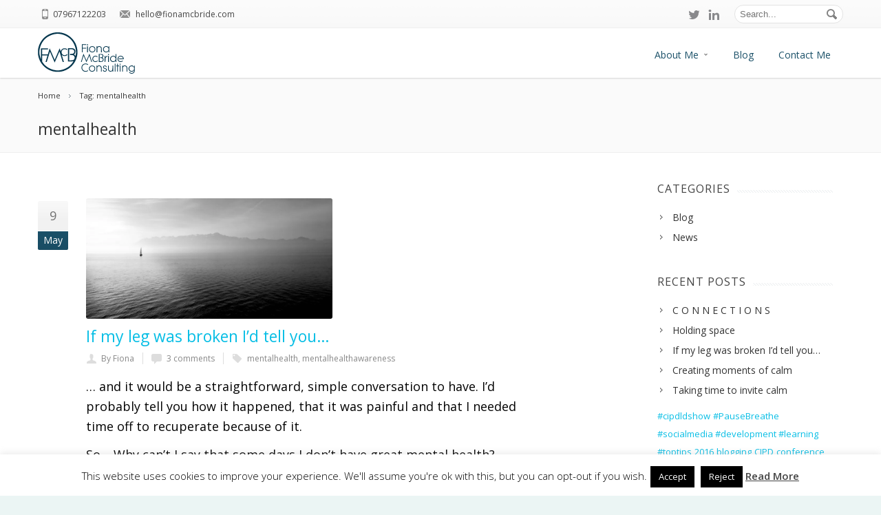

--- FILE ---
content_type: text/html; charset=UTF-8
request_url: https://fionamcbride.com/blog/tag/mentalhealth/
body_size: 16899
content:
<!DOCTYPE html>
<!--[if IE 7]>
<html class="ie ie7" lang="en-GB" id="html">
<![endif]-->
<!--[if IE 8]>
<html class="ie ie8" lang="en-GB" id="html">
<![endif]-->
<!--[if !(IE 7) | !(IE 8)  ]><!-->
<html lang="en-GB" id="html">
<!--<![endif]-->
<head>

	<!-- Basic Page Needs
  ================================================== -->
	<meta charset="UTF-8">
	
		<title>Tag: mentalhealth - Fiona McBride Consulting</title>

	

	<!-- Mobile Specific Metas
	================================================== -->
			<meta name="viewport" content="width=device-width, initial-scale=1">
		

	<!-- Favicons
	================================================== -->
	<!--<link rel="icon" type="image/x-icon" href="https://fionamcbride.com/wp-content/uploads/2015/08/fionamcbride_favicon.png">-->

	<link rel="apple-touch-icon" sizes="57x57" href="/apple-touch-icon-57x57.png">
	<link rel="apple-touch-icon" sizes="60x60" href="/apple-touch-icon-60x60.png">
	<link rel="apple-touch-icon" sizes="72x72" href="/apple-touch-icon-72x72.png">
	<link rel="apple-touch-icon" sizes="76x76" href="/apple-touch-icon-76x76.png">
	<link rel="apple-touch-icon" sizes="114x114" href="/apple-touch-icon-114x114.png">
	<link rel="apple-touch-icon" sizes="120x120" href="/apple-touch-icon-120x120.png">
	<link rel="apple-touch-icon" sizes="144x144" href="/apple-touch-icon-144x144.png">
	<link rel="apple-touch-icon" sizes="152x152" href="/apple-touch-icon-152x152.png">
	<link rel="apple-touch-icon" sizes="180x180" href="/apple-touch-icon-180x180.png">
	<link rel="icon" type="image/png" href="/favicon-32x32.png" sizes="32x32">
	<link rel="icon" type="image/png" href="/android-chrome-192x192.png" sizes="192x192">
	<link rel="icon" type="image/png" href="/favicon-96x96.png" sizes="96x96">
	<link rel="icon" type="image/png" href="/favicon-16x16.png" sizes="16x16">
	<link rel="manifest" href="/manifest.json">
	<link rel="mask-icon" href="/safari-pinned-tab.svg" color="#5bbad5">
	<meta name="msapplication-TileColor" content="#da532c">
	<meta name="msapplication-TileImage" content="/mstile-144x144.png">
	<meta name="theme-color" content="#ffffff">

	<meta name='robots' content='index, follow, max-image-preview:large, max-snippet:-1, max-video-preview:-1' />
	<style>img:is([sizes="auto" i], [sizes^="auto," i]) { contain-intrinsic-size: 3000px 1500px }</style>
	
	<!-- This site is optimized with the Yoast SEO plugin v25.8 - https://yoast.com/wordpress/plugins/seo/ -->
	<link rel="canonical" href="https://fionamcbride.com/blog/tag/mentalhealth/" />
	<meta property="og:locale" content="en_GB" />
	<meta property="og:type" content="article" />
	<meta property="og:title" content="mentalhealth Archives - Fiona McBride Consulting" />
	<meta property="og:url" content="https://fionamcbride.com/blog/tag/mentalhealth/" />
	<meta property="og:site_name" content="Fiona McBride Consulting" />
	<meta name="twitter:card" content="summary_large_image" />
	<script type="application/ld+json" class="yoast-schema-graph">{"@context":"https://schema.org","@graph":[{"@type":"CollectionPage","@id":"https://fionamcbride.com/blog/tag/mentalhealth/","url":"https://fionamcbride.com/blog/tag/mentalhealth/","name":"mentalhealth Archives - Fiona McBride Consulting","isPartOf":{"@id":"https://fionamcbride.com/#website"},"primaryImageOfPage":{"@id":"https://fionamcbride.com/blog/tag/mentalhealth/#primaryimage"},"image":{"@id":"https://fionamcbride.com/blog/tag/mentalhealth/#primaryimage"},"thumbnailUrl":"https://i0.wp.com/fionamcbride.com/wp-content/uploads/2019/03/IMG_8881.jpg?fit=1242%2C807&ssl=1","breadcrumb":{"@id":"https://fionamcbride.com/blog/tag/mentalhealth/#breadcrumb"},"inLanguage":"en-GB"},{"@type":"ImageObject","inLanguage":"en-GB","@id":"https://fionamcbride.com/blog/tag/mentalhealth/#primaryimage","url":"https://i0.wp.com/fionamcbride.com/wp-content/uploads/2019/03/IMG_8881.jpg?fit=1242%2C807&ssl=1","contentUrl":"https://i0.wp.com/fionamcbride.com/wp-content/uploads/2019/03/IMG_8881.jpg?fit=1242%2C807&ssl=1","width":1242,"height":807,"caption":"misty water image"},{"@type":"BreadcrumbList","@id":"https://fionamcbride.com/blog/tag/mentalhealth/#breadcrumb","itemListElement":[{"@type":"ListItem","position":1,"name":"Home","item":"https://fionamcbride.com/"},{"@type":"ListItem","position":2,"name":"mentalhealth"}]},{"@type":"WebSite","@id":"https://fionamcbride.com/#website","url":"https://fionamcbride.com/","name":"Fiona McBride Consulting","description":"Improving your business through learning and development","potentialAction":[{"@type":"SearchAction","target":{"@type":"EntryPoint","urlTemplate":"https://fionamcbride.com/?s={search_term_string}"},"query-input":{"@type":"PropertyValueSpecification","valueRequired":true,"valueName":"search_term_string"}}],"inLanguage":"en-GB"}]}</script>
	<!-- / Yoast SEO plugin. -->


<link rel='dns-prefetch' href='//secure.gravatar.com' />
<link rel='dns-prefetch' href='//ws.sharethis.com' />
<link rel='dns-prefetch' href='//www.googletagmanager.com' />
<link rel='dns-prefetch' href='//stats.wp.com' />
<link rel='dns-prefetch' href='//fonts.googleapis.com' />
<link rel='dns-prefetch' href='//v0.wordpress.com' />
<link rel='preconnect' href='//i0.wp.com' />
<link rel="alternate" type="application/rss+xml" title="Fiona McBride Consulting &raquo; Feed" href="https://fionamcbride.com/feed/" />
<link rel="alternate" type="application/rss+xml" title="Fiona McBride Consulting &raquo; Comments Feed" href="https://fionamcbride.com/comments/feed/" />
<link rel="alternate" type="application/rss+xml" title="Fiona McBride Consulting &raquo; mentalhealth Tag Feed" href="https://fionamcbride.com/blog/tag/mentalhealth/feed/" />
<script type="text/javascript">
/* <![CDATA[ */
window._wpemojiSettings = {"baseUrl":"https:\/\/s.w.org\/images\/core\/emoji\/16.0.1\/72x72\/","ext":".png","svgUrl":"https:\/\/s.w.org\/images\/core\/emoji\/16.0.1\/svg\/","svgExt":".svg","source":{"concatemoji":"https:\/\/fionamcbride.com\/wp-includes\/js\/wp-emoji-release.min.js?ver=6.8.3"}};
/*! This file is auto-generated */
!function(s,n){var o,i,e;function c(e){try{var t={supportTests:e,timestamp:(new Date).valueOf()};sessionStorage.setItem(o,JSON.stringify(t))}catch(e){}}function p(e,t,n){e.clearRect(0,0,e.canvas.width,e.canvas.height),e.fillText(t,0,0);var t=new Uint32Array(e.getImageData(0,0,e.canvas.width,e.canvas.height).data),a=(e.clearRect(0,0,e.canvas.width,e.canvas.height),e.fillText(n,0,0),new Uint32Array(e.getImageData(0,0,e.canvas.width,e.canvas.height).data));return t.every(function(e,t){return e===a[t]})}function u(e,t){e.clearRect(0,0,e.canvas.width,e.canvas.height),e.fillText(t,0,0);for(var n=e.getImageData(16,16,1,1),a=0;a<n.data.length;a++)if(0!==n.data[a])return!1;return!0}function f(e,t,n,a){switch(t){case"flag":return n(e,"\ud83c\udff3\ufe0f\u200d\u26a7\ufe0f","\ud83c\udff3\ufe0f\u200b\u26a7\ufe0f")?!1:!n(e,"\ud83c\udde8\ud83c\uddf6","\ud83c\udde8\u200b\ud83c\uddf6")&&!n(e,"\ud83c\udff4\udb40\udc67\udb40\udc62\udb40\udc65\udb40\udc6e\udb40\udc67\udb40\udc7f","\ud83c\udff4\u200b\udb40\udc67\u200b\udb40\udc62\u200b\udb40\udc65\u200b\udb40\udc6e\u200b\udb40\udc67\u200b\udb40\udc7f");case"emoji":return!a(e,"\ud83e\udedf")}return!1}function g(e,t,n,a){var r="undefined"!=typeof WorkerGlobalScope&&self instanceof WorkerGlobalScope?new OffscreenCanvas(300,150):s.createElement("canvas"),o=r.getContext("2d",{willReadFrequently:!0}),i=(o.textBaseline="top",o.font="600 32px Arial",{});return e.forEach(function(e){i[e]=t(o,e,n,a)}),i}function t(e){var t=s.createElement("script");t.src=e,t.defer=!0,s.head.appendChild(t)}"undefined"!=typeof Promise&&(o="wpEmojiSettingsSupports",i=["flag","emoji"],n.supports={everything:!0,everythingExceptFlag:!0},e=new Promise(function(e){s.addEventListener("DOMContentLoaded",e,{once:!0})}),new Promise(function(t){var n=function(){try{var e=JSON.parse(sessionStorage.getItem(o));if("object"==typeof e&&"number"==typeof e.timestamp&&(new Date).valueOf()<e.timestamp+604800&&"object"==typeof e.supportTests)return e.supportTests}catch(e){}return null}();if(!n){if("undefined"!=typeof Worker&&"undefined"!=typeof OffscreenCanvas&&"undefined"!=typeof URL&&URL.createObjectURL&&"undefined"!=typeof Blob)try{var e="postMessage("+g.toString()+"("+[JSON.stringify(i),f.toString(),p.toString(),u.toString()].join(",")+"));",a=new Blob([e],{type:"text/javascript"}),r=new Worker(URL.createObjectURL(a),{name:"wpTestEmojiSupports"});return void(r.onmessage=function(e){c(n=e.data),r.terminate(),t(n)})}catch(e){}c(n=g(i,f,p,u))}t(n)}).then(function(e){for(var t in e)n.supports[t]=e[t],n.supports.everything=n.supports.everything&&n.supports[t],"flag"!==t&&(n.supports.everythingExceptFlag=n.supports.everythingExceptFlag&&n.supports[t]);n.supports.everythingExceptFlag=n.supports.everythingExceptFlag&&!n.supports.flag,n.DOMReady=!1,n.readyCallback=function(){n.DOMReady=!0}}).then(function(){return e}).then(function(){var e;n.supports.everything||(n.readyCallback(),(e=n.source||{}).concatemoji?t(e.concatemoji):e.wpemoji&&e.twemoji&&(t(e.twemoji),t(e.wpemoji)))}))}((window,document),window._wpemojiSettings);
/* ]]> */
</script>
<style id='wp-emoji-styles-inline-css' type='text/css'>

	img.wp-smiley, img.emoji {
		display: inline !important;
		border: none !important;
		box-shadow: none !important;
		height: 1em !important;
		width: 1em !important;
		margin: 0 0.07em !important;
		vertical-align: -0.1em !important;
		background: none !important;
		padding: 0 !important;
	}
</style>
<link rel='stylesheet' id='wp-block-library-css' href='https://fionamcbride.com/wp-includes/css/dist/block-library/style.min.css?ver=6.8.3' type='text/css' media='all' />
<style id='classic-theme-styles-inline-css' type='text/css'>
/*! This file is auto-generated */
.wp-block-button__link{color:#fff;background-color:#32373c;border-radius:9999px;box-shadow:none;text-decoration:none;padding:calc(.667em + 2px) calc(1.333em + 2px);font-size:1.125em}.wp-block-file__button{background:#32373c;color:#fff;text-decoration:none}
</style>
<style id='esf-fb-halfwidth-style-inline-css' type='text/css'>
.wp-block-create-block-easy-social-feed-facebook-carousel{background-color:#21759b;color:#fff;padding:2px}

</style>
<style id='esf-fb-fullwidth-style-inline-css' type='text/css'>
.wp-block-create-block-easy-social-feed-facebook-carousel{background-color:#21759b;color:#fff;padding:2px}

</style>
<style id='esf-fb-thumbnail-style-inline-css' type='text/css'>
.wp-block-create-block-easy-social-feed-facebook-carousel{background-color:#21759b;color:#fff;padding:2px}

</style>
<link rel='stylesheet' id='mediaelement-css' href='https://fionamcbride.com/wp-includes/js/mediaelement/mediaelementplayer-legacy.min.css?ver=4.2.17' type='text/css' media='all' />
<link rel='stylesheet' id='wp-mediaelement-css' href='https://fionamcbride.com/wp-includes/js/mediaelement/wp-mediaelement.min.css?ver=6.8.3' type='text/css' media='all' />
<style id='jetpack-sharing-buttons-style-inline-css' type='text/css'>
.jetpack-sharing-buttons__services-list{display:flex;flex-direction:row;flex-wrap:wrap;gap:0;list-style-type:none;margin:5px;padding:0}.jetpack-sharing-buttons__services-list.has-small-icon-size{font-size:12px}.jetpack-sharing-buttons__services-list.has-normal-icon-size{font-size:16px}.jetpack-sharing-buttons__services-list.has-large-icon-size{font-size:24px}.jetpack-sharing-buttons__services-list.has-huge-icon-size{font-size:36px}@media print{.jetpack-sharing-buttons__services-list{display:none!important}}.editor-styles-wrapper .wp-block-jetpack-sharing-buttons{gap:0;padding-inline-start:0}ul.jetpack-sharing-buttons__services-list.has-background{padding:1.25em 2.375em}
</style>
<style id='global-styles-inline-css' type='text/css'>
:root{--wp--preset--aspect-ratio--square: 1;--wp--preset--aspect-ratio--4-3: 4/3;--wp--preset--aspect-ratio--3-4: 3/4;--wp--preset--aspect-ratio--3-2: 3/2;--wp--preset--aspect-ratio--2-3: 2/3;--wp--preset--aspect-ratio--16-9: 16/9;--wp--preset--aspect-ratio--9-16: 9/16;--wp--preset--color--black: #000000;--wp--preset--color--cyan-bluish-gray: #abb8c3;--wp--preset--color--white: #ffffff;--wp--preset--color--pale-pink: #f78da7;--wp--preset--color--vivid-red: #cf2e2e;--wp--preset--color--luminous-vivid-orange: #ff6900;--wp--preset--color--luminous-vivid-amber: #fcb900;--wp--preset--color--light-green-cyan: #7bdcb5;--wp--preset--color--vivid-green-cyan: #00d084;--wp--preset--color--pale-cyan-blue: #8ed1fc;--wp--preset--color--vivid-cyan-blue: #0693e3;--wp--preset--color--vivid-purple: #9b51e0;--wp--preset--gradient--vivid-cyan-blue-to-vivid-purple: linear-gradient(135deg,rgba(6,147,227,1) 0%,rgb(155,81,224) 100%);--wp--preset--gradient--light-green-cyan-to-vivid-green-cyan: linear-gradient(135deg,rgb(122,220,180) 0%,rgb(0,208,130) 100%);--wp--preset--gradient--luminous-vivid-amber-to-luminous-vivid-orange: linear-gradient(135deg,rgba(252,185,0,1) 0%,rgba(255,105,0,1) 100%);--wp--preset--gradient--luminous-vivid-orange-to-vivid-red: linear-gradient(135deg,rgba(255,105,0,1) 0%,rgb(207,46,46) 100%);--wp--preset--gradient--very-light-gray-to-cyan-bluish-gray: linear-gradient(135deg,rgb(238,238,238) 0%,rgb(169,184,195) 100%);--wp--preset--gradient--cool-to-warm-spectrum: linear-gradient(135deg,rgb(74,234,220) 0%,rgb(151,120,209) 20%,rgb(207,42,186) 40%,rgb(238,44,130) 60%,rgb(251,105,98) 80%,rgb(254,248,76) 100%);--wp--preset--gradient--blush-light-purple: linear-gradient(135deg,rgb(255,206,236) 0%,rgb(152,150,240) 100%);--wp--preset--gradient--blush-bordeaux: linear-gradient(135deg,rgb(254,205,165) 0%,rgb(254,45,45) 50%,rgb(107,0,62) 100%);--wp--preset--gradient--luminous-dusk: linear-gradient(135deg,rgb(255,203,112) 0%,rgb(199,81,192) 50%,rgb(65,88,208) 100%);--wp--preset--gradient--pale-ocean: linear-gradient(135deg,rgb(255,245,203) 0%,rgb(182,227,212) 50%,rgb(51,167,181) 100%);--wp--preset--gradient--electric-grass: linear-gradient(135deg,rgb(202,248,128) 0%,rgb(113,206,126) 100%);--wp--preset--gradient--midnight: linear-gradient(135deg,rgb(2,3,129) 0%,rgb(40,116,252) 100%);--wp--preset--font-size--small: 13px;--wp--preset--font-size--medium: 20px;--wp--preset--font-size--large: 36px;--wp--preset--font-size--x-large: 42px;--wp--preset--spacing--20: 0.44rem;--wp--preset--spacing--30: 0.67rem;--wp--preset--spacing--40: 1rem;--wp--preset--spacing--50: 1.5rem;--wp--preset--spacing--60: 2.25rem;--wp--preset--spacing--70: 3.38rem;--wp--preset--spacing--80: 5.06rem;--wp--preset--shadow--natural: 6px 6px 9px rgba(0, 0, 0, 0.2);--wp--preset--shadow--deep: 12px 12px 50px rgba(0, 0, 0, 0.4);--wp--preset--shadow--sharp: 6px 6px 0px rgba(0, 0, 0, 0.2);--wp--preset--shadow--outlined: 6px 6px 0px -3px rgba(255, 255, 255, 1), 6px 6px rgba(0, 0, 0, 1);--wp--preset--shadow--crisp: 6px 6px 0px rgba(0, 0, 0, 1);}:where(.is-layout-flex){gap: 0.5em;}:where(.is-layout-grid){gap: 0.5em;}body .is-layout-flex{display: flex;}.is-layout-flex{flex-wrap: wrap;align-items: center;}.is-layout-flex > :is(*, div){margin: 0;}body .is-layout-grid{display: grid;}.is-layout-grid > :is(*, div){margin: 0;}:where(.wp-block-columns.is-layout-flex){gap: 2em;}:where(.wp-block-columns.is-layout-grid){gap: 2em;}:where(.wp-block-post-template.is-layout-flex){gap: 1.25em;}:where(.wp-block-post-template.is-layout-grid){gap: 1.25em;}.has-black-color{color: var(--wp--preset--color--black) !important;}.has-cyan-bluish-gray-color{color: var(--wp--preset--color--cyan-bluish-gray) !important;}.has-white-color{color: var(--wp--preset--color--white) !important;}.has-pale-pink-color{color: var(--wp--preset--color--pale-pink) !important;}.has-vivid-red-color{color: var(--wp--preset--color--vivid-red) !important;}.has-luminous-vivid-orange-color{color: var(--wp--preset--color--luminous-vivid-orange) !important;}.has-luminous-vivid-amber-color{color: var(--wp--preset--color--luminous-vivid-amber) !important;}.has-light-green-cyan-color{color: var(--wp--preset--color--light-green-cyan) !important;}.has-vivid-green-cyan-color{color: var(--wp--preset--color--vivid-green-cyan) !important;}.has-pale-cyan-blue-color{color: var(--wp--preset--color--pale-cyan-blue) !important;}.has-vivid-cyan-blue-color{color: var(--wp--preset--color--vivid-cyan-blue) !important;}.has-vivid-purple-color{color: var(--wp--preset--color--vivid-purple) !important;}.has-black-background-color{background-color: var(--wp--preset--color--black) !important;}.has-cyan-bluish-gray-background-color{background-color: var(--wp--preset--color--cyan-bluish-gray) !important;}.has-white-background-color{background-color: var(--wp--preset--color--white) !important;}.has-pale-pink-background-color{background-color: var(--wp--preset--color--pale-pink) !important;}.has-vivid-red-background-color{background-color: var(--wp--preset--color--vivid-red) !important;}.has-luminous-vivid-orange-background-color{background-color: var(--wp--preset--color--luminous-vivid-orange) !important;}.has-luminous-vivid-amber-background-color{background-color: var(--wp--preset--color--luminous-vivid-amber) !important;}.has-light-green-cyan-background-color{background-color: var(--wp--preset--color--light-green-cyan) !important;}.has-vivid-green-cyan-background-color{background-color: var(--wp--preset--color--vivid-green-cyan) !important;}.has-pale-cyan-blue-background-color{background-color: var(--wp--preset--color--pale-cyan-blue) !important;}.has-vivid-cyan-blue-background-color{background-color: var(--wp--preset--color--vivid-cyan-blue) !important;}.has-vivid-purple-background-color{background-color: var(--wp--preset--color--vivid-purple) !important;}.has-black-border-color{border-color: var(--wp--preset--color--black) !important;}.has-cyan-bluish-gray-border-color{border-color: var(--wp--preset--color--cyan-bluish-gray) !important;}.has-white-border-color{border-color: var(--wp--preset--color--white) !important;}.has-pale-pink-border-color{border-color: var(--wp--preset--color--pale-pink) !important;}.has-vivid-red-border-color{border-color: var(--wp--preset--color--vivid-red) !important;}.has-luminous-vivid-orange-border-color{border-color: var(--wp--preset--color--luminous-vivid-orange) !important;}.has-luminous-vivid-amber-border-color{border-color: var(--wp--preset--color--luminous-vivid-amber) !important;}.has-light-green-cyan-border-color{border-color: var(--wp--preset--color--light-green-cyan) !important;}.has-vivid-green-cyan-border-color{border-color: var(--wp--preset--color--vivid-green-cyan) !important;}.has-pale-cyan-blue-border-color{border-color: var(--wp--preset--color--pale-cyan-blue) !important;}.has-vivid-cyan-blue-border-color{border-color: var(--wp--preset--color--vivid-cyan-blue) !important;}.has-vivid-purple-border-color{border-color: var(--wp--preset--color--vivid-purple) !important;}.has-vivid-cyan-blue-to-vivid-purple-gradient-background{background: var(--wp--preset--gradient--vivid-cyan-blue-to-vivid-purple) !important;}.has-light-green-cyan-to-vivid-green-cyan-gradient-background{background: var(--wp--preset--gradient--light-green-cyan-to-vivid-green-cyan) !important;}.has-luminous-vivid-amber-to-luminous-vivid-orange-gradient-background{background: var(--wp--preset--gradient--luminous-vivid-amber-to-luminous-vivid-orange) !important;}.has-luminous-vivid-orange-to-vivid-red-gradient-background{background: var(--wp--preset--gradient--luminous-vivid-orange-to-vivid-red) !important;}.has-very-light-gray-to-cyan-bluish-gray-gradient-background{background: var(--wp--preset--gradient--very-light-gray-to-cyan-bluish-gray) !important;}.has-cool-to-warm-spectrum-gradient-background{background: var(--wp--preset--gradient--cool-to-warm-spectrum) !important;}.has-blush-light-purple-gradient-background{background: var(--wp--preset--gradient--blush-light-purple) !important;}.has-blush-bordeaux-gradient-background{background: var(--wp--preset--gradient--blush-bordeaux) !important;}.has-luminous-dusk-gradient-background{background: var(--wp--preset--gradient--luminous-dusk) !important;}.has-pale-ocean-gradient-background{background: var(--wp--preset--gradient--pale-ocean) !important;}.has-electric-grass-gradient-background{background: var(--wp--preset--gradient--electric-grass) !important;}.has-midnight-gradient-background{background: var(--wp--preset--gradient--midnight) !important;}.has-small-font-size{font-size: var(--wp--preset--font-size--small) !important;}.has-medium-font-size{font-size: var(--wp--preset--font-size--medium) !important;}.has-large-font-size{font-size: var(--wp--preset--font-size--large) !important;}.has-x-large-font-size{font-size: var(--wp--preset--font-size--x-large) !important;}
:where(.wp-block-post-template.is-layout-flex){gap: 1.25em;}:where(.wp-block-post-template.is-layout-grid){gap: 1.25em;}
:where(.wp-block-columns.is-layout-flex){gap: 2em;}:where(.wp-block-columns.is-layout-grid){gap: 2em;}
:root :where(.wp-block-pullquote){font-size: 1.5em;line-height: 1.6;}
</style>
<link rel='stylesheet' id='cookie-law-info-css' href='https://fionamcbride.com/wp-content/plugins/cookie-law-info/legacy/public/css/cookie-law-info-public.css?ver=3.3.4' type='text/css' media='all' />
<link rel='stylesheet' id='cookie-law-info-gdpr-css' href='https://fionamcbride.com/wp-content/plugins/cookie-law-info/legacy/public/css/cookie-law-info-gdpr.css?ver=3.3.4' type='text/css' media='all' />
<link rel='stylesheet' id='easy-facebook-likebox-custom-fonts-css' href='https://fionamcbride.com/wp-content/plugins/easy-facebook-likebox/frontend/assets/css/esf-custom-fonts.css?ver=6.8.3' type='text/css' media='all' />
<link rel='stylesheet' id='easy-facebook-likebox-popup-styles-css' href='https://fionamcbride.com/wp-content/plugins/easy-facebook-likebox/facebook/frontend/assets/css/esf-free-popup.css?ver=6.6.5' type='text/css' media='all' />
<link rel='stylesheet' id='easy-facebook-likebox-frontend-css' href='https://fionamcbride.com/wp-content/plugins/easy-facebook-likebox/facebook/frontend/assets/css/easy-facebook-likebox-frontend.css?ver=6.6.5' type='text/css' media='all' />
<link rel='stylesheet' id='easy-facebook-likebox-customizer-style-css' href='https://fionamcbride.com/wp-admin/admin-ajax.php?action=easy-facebook-likebox-customizer-style&#038;ver=6.6.5' type='text/css' media='all' />
<link rel='stylesheet' id='fbfba_socialfeed_style-css' href='https://fionamcbride.com/wp-content/plugins/wp-facebook-feed/includes/../css/jquery.socialfeed.css?ver=1.0.0' type='text/css' media='all' />
<link rel='stylesheet' id='mc4wp-form-basic-css' href='https://fionamcbride.com/wp-content/plugins/mailchimp-for-wp/assets/css/form-basic.css?ver=4.10.7' type='text/css' media='all' />
<link rel='stylesheet' id='boc-style-css' href='https://fionamcbride.com/wp-content/themes/Savia/style.css?ver=6.8.3' type='text/css' media='all' />
<style id='boc-style-inline-css' type='text/css'>

			#menu {
				font-family: 'Open Sans';
			}

		
			.light_menu #menu > ul > li > div { border-top: 2px solid ; }
			.light_menu #menu > ul > li:hover > a { border-bottom: 2px solid ; }
			.light_menu #menu > ul > li:hover > a.no_border { border-bottom: none; }

			.dark_menu #menu > ul > li > div { border-top: 2px solid ; }
			.dark_menu #menu > ul > li:hover > a { border-bottom: 2px solid ; }
			.dark_menu #menu > ul > li:hover > a.no_border { border-bottom: none; }
				
			.custom_menu #menu > ul > li ul > li > a:hover { background-color: ;}
			.custom_menu #menu > ul > li:hover > a { border-bottom: 2px solid ; }
			.custom_menu #menu > ul > li:hover > a.no_border { border-bottom: none; }
				
			.custom_menu2 #menu > ul > li > div { border-top: 2px solid ;}
			.custom_menu2 #menu > ul > li:hover > a { border-bottom: 2px solid ; }
			.custom_menu2 #menu > ul > li:hover > a.no_border { border-bottom: 2px solid transparent; }
				
			.custom_menu3 #menu > ul > li > div { border-top: 2px solid ;}
			.custom_menu3 #menu > ul > li:hover > a { border-bottom: 2px solid ; }
			.custom_menu3 #menu > ul > li:hover > a.no_border { border-bottom: none; }
				
			.custom_menu4 #menu > ul > li > div { border-top: 2px solid ;}
			.custom_menu4 #menu > ul > li:hover > a { border-bottom: 2px solid ; }
			.custom_menu4 #menu > ul > li ul > li > a:hover { background-color: ;}
			.custom_menu4 #menu > ul > li:hover > a.no_border { border-bottom: none; }

			.custom_menu5 #menu > ul > li:hover > a { background-color: ;}
			.custom_menu5 #menu > ul > li ul > li > a:hover { background-color: ;}
				
				
			.custom_menu6 #menu > ul > li ul > li > a:hover { background-color: ;}
			.custom_menu6 #menu > ul > li:hover > a { border-top: 2px solid ;}
				
			.custom_menu7 #menu > ul > li ul > li > a:hover { background-color: ;}
			.custom_menu7 #menu > ul > li:hover > a { border-top: 2px solid ;}
				
			.custom_menu8 #menu > ul > li ul > li > a:hover { background-color: ;}
			.custom_menu8 #menu > ul > li:hover > a { border-top: 2px solid ;}
		
        	
	    	a:hover, a:focus { color:#1a5068; }
			a.colored, a:visited.colored { color:#1a5068; }
	    	.button:hover,a:hover.button,button:hover,input[type="submit"]:hover,input[type="reset"]:hover,	input[type="button"]:hover, .button_hilite, a.button_hilite { color: #fff; background-color:#1a5068;}
	    	input.button_hilite, a.button_hilite, .button_hilite { color: #fff; background-color:#1a5068;}
	    	.button_hilite:hover, input.button_hilite:hover, a:hover.button_hilite { color: #fff; background-color: #444444;}

	    	.section_big_title h1 strong, h2 strong, h3 strong { color:#1a5068;}
	    	.section_featured_texts h3 a:hover { color:#1a5068;}

	    	.htabs a.selected  { border-top: 2px solid #1a5068;}
			#s:focus {	border: 1px solid #1a5068;}
	    	
			.breadcrumb a:hover{ color: #1a5068;}

	    	.tagcloud a:hover { background-color: #1a5068;}
	    	.month { background-color: #1a5068;}
	    	.small_month  { background-color: #1a5068;}

	    	.post_meta a:hover{ color: #1a5068;}
			
			.horizontal .resp-tabs-list li.resp-tab-active { border-top: 2px solid #1a5068;}
			.resp-vtabs li.resp-tab-active { border-left: 2px solid #1a5068; }

	    	#portfolio_filter { background-color: #1a5068;}
	    	#portfolio_filter ul li div:hover { background-color: #1a5068;}
	    	.counter-digit { color: #1a5068;}
	    	
			.tp-caption a:hover { color: #1a5068;}
			
			.more-link:before { background: #1a5068;}

			.iconed_featured_text .icon.accent_color i{  color: #1a5068;}

			h2.title strong {  color: #1a5068;}
			
			.acc_control, .active_acc .acc_control { background-color: #1a5068;}
			
			.text_box {	border-left: 3px solid #1a5068; }
			
			.shortcode_icon_solid.shortcode_icon.main_color {	background: #1a5068; }
			.shortcode_icon_simple.shortcode_icon.main_color  i { color: #1a5068; }
	    	
			.iconed_featured_text .icon_feat.accent_color i { color: #1a5068;}
			.iconed_featured_text .icon_feat.icon_solid.accent_color { background-color: #1a5068; }

			.section_featured_texts.type1 .icon_holder .icon_bgr { background-color: #1a5068; }
			.section_featured_texts.type1:hover .icon_holder .icon_bgr { border: 4px solid #1a5068; }
			.section_featured_texts.type1:hover .icon_holder .icon_bgr:after { border: 4px solid #1a5068; }
			.section_featured_texts.type1:hover .icon_holder i { color: #1a5068;}

			.section_featured_texts.type2 .icon_holder .icon_bgr { background-color: #1a5068; }
			.section_featured_texts.type2:hover .icon_holder i { color: #1a5068;}

			.section_featured_texts.type3:hover .icon_holder .icon_bgr { background-color: #1a5068; }
			.section_featured_texts.type3 .icon_holder .icon_bgr:after { border: 4px solid #1a5068; }
			.section_featured_texts.type3:hover .icon_holder .icon_bgr:after { border: 4px solid #1a5068; }
			.section_featured_texts.type3 .icon_holder i { color: #1a5068;}

			.section_featured_texts.type4:hover .icon_holder  .icon_bgr { border: 4px solid #1a5068; }
			.section_featured_texts.type4:hover .icon_holder .icon_bgr:after { border: 4px solid #1a5068; }
			.section_featured_texts.type4 .icon_holder i{ color: #1a5068; }
			.section_featured_texts.type4:hover .icon_holder i { color:  #1a5068; }
			
			
			.custom_slides_controls li.shown .icon_big .icon_bgr { background-color: #1a5068}
			.icon_big:hover i { color: #1a5068;}
			.custom_slides_title { color: #1a5068;}
	
			
			.next:hover,.prev:hover{ background-color: #1a5068;}
			.jcarousel-next-horizontal, .jcarousel-prev-horizontal {	background-color:  #1a5068; }
			
			.jcarousel-next-horizontal:hover, .jcarousel-prev-horizontal:hover { background-color:  #777; }
			.jcarousel-prev-disabled-horizontal,.jcarousel-next-disabled-horizontal,.jcarousel-prev-disabled-horizontal:hover, .jcarousel-prev-disabled-horizontal:focus, .jcarousel-prev-disabled-horizontal:active,.jcarousel-next-disabled-horizontal:hover, .jcarousel-next-disabled-horizontal:focus, .jcarousel-next-disabled-horizontal:active { background-color: #f3f3f3 }
	    	
			.team_block .team_desc { color: #1a5068;}
			
			.pagination .links a:hover{ background-color: #1a5068;}
	    	.hilite{ background: #1a5068;}
			.price_column.price_column_featured ul li.price_column_title{ background: #1a5068;}

	    	blockquote{ border-left: 4px solid #1a5068; }
			
			ul.dotted li:before { color: #1a5068; }
			ul.checked li:before { color: #1a5068; }
			ul.arrowed li:before { color: #1a5068; }
			
			.woocommerce .product_meta a { color: #1a5068;}
			.woocommerce div.product .woocommerce-tabs ul.tabs li.active, .woocommerce #content div.product .woocommerce-tabs ul.tabs li.active, .woocommerce-page div.product .woocommerce-tabs ul.tabs li.active, .woocommerce-page #content div.product .woocommerce-tabs ul.tabs li.active { border-top: 2px solid #1a5068 !important; }
			
			.woocommerce a.button, .woocommerce button.button, .woocommerce input.button, .woocommerce #respond input#submit, .woocommerce #content input.button, .woocommerce-page a.button, .woocommerce-page button.button, .woocommerce-page input.button, .woocommerce-page #respond input#submit, .woocommerce-page #content input.button { background-color: #1a5068!important; }
			.header_cart .cart-wrap	{ background-color: #1a5068; }
			.header_cart .cart-wrap:before { border-color: transparent #1a5068 transparent; }
			.header_cart .cart-notification {background: #1a5068; }
			
	    	.info  h2{ background-color: #1a5068;}
	    	#footer a:hover { color: #1a5068;}
	    	#footer .latest_post_sidebar img:hover { border: 3px solid #1a5068;}
	    	#footer.footer_light .latest_post_sidebar img:hover { border: 1px solid #1a5068; background: #1a5068;}
		
			a .pic_info.type1 .plus_overlay {	border-bottom: 50px solid #1a5068;}
			a:hover .pic_info.type1 .plus_overlay { border-bottom: 600px solid #1a5068; }
			
			a .pic_info.type2 .plus_overlay { border-bottom: 50px solid #1a5068; }
			a:hover .pic_info.type2 .plus_overlay {	border-bottom: 860px solid #1a5068;}
			
			a .pic_info.type3  .img_overlay_icon {	background: #1a5068; }
			a:hover .pic_info.type3 .img_overlay_icon {	background: #1a5068;}
			
			a .pic_info.type4  .img_overlay_icon { border-bottom: 4px solid #1a5068;}
			
			a:hover .pic_info.type5 .info_overlay {	background: #1a5068;}
			
			.pic_info.type6 .info_overlay {	background: #1a5068;}
			a .pic_info.type6 .plus_overlay { border-bottom: 50px solid #1a5068; }
		
		h1, h2, h3, h4, h5, .title, .section_big_title h1, .heading, #footer h3, .info_overlay h3, .htabs a, .woocommerce-page div.product .woocommerce-tabs ul.tabs li {
			font-family: 'Open Sans';
		}

		.button, a.button, button, input[type='submit'], input[type='reset'], input[type='button'] {
			font-family: 'Open Sans';
		}

		#footer {
			position: relative;
		}


#footer {
    background-color:#1A5068;
}

#footer .columns ul { padding: 10px 0 10px 10px; }

.header_container_holder {
//background-color: #1A5068;
 color: #1A5068;
}

#menu a {
  color: #1A5068;
  text-transform: none; 
}

.section_featured_posts .pic img {
   margin: 0 auto;
}

#portfolio_items {
 margin-top: 80px;
}

.section_big_title h1 {
    margin: 0 0 0;
    text-transform: none; 
    color: #ebf5f4;
}

.section_big_title h2 {
    color: #1A5068;
    font-family: 'Open Sans';
    font-weight: bold;
}

#logo img {
  max-height: 60px;
    max-width: 141px !important;
}

img.wp-image-533 {
    margin-bottom: 3em;
}


#portfolio_items .info_desc h3, #portfolio_items .info_desc p {
 color: #fff;
}

.post-page, .post_item {
    font-size: 18px;
    line-height: 1.625;
}

a, a:hover, a:focus, a:visited {
  color: #07bee5;
}

a > span {
  color: #333;
}

.section_featured_texts{margin:0;}

#jp-relatedposts .jp-relatedposts-items .jp-relatedposts-post img.jp-relatedposts-post-img {
width: 50%
}


.back_teal, .post-686 {
    background-color: #0f869a;
}

.page-id-686 .full_container_page_title {
margin-bottom:0px;
}


.content-box_title, .content-box_desc {
    border: 0;
    clip: rect(0 0 0 0);
    height: 1px;
    margin: -1px;
    overflow: hidden;
    padding: 0;
    position: absolute;
    width: 1px;
    white-space: nowrap; /* 1 */
}

/* =================
layout fun
==================*/

.fimcb-container {
    display: -ms-grid;
    display: grid;
    grid-gap: 20px;
    justify-items: center;
    -webkit-box-align: center;
        -ms-flex-align: center;
            align-items: center;
    margin: 40px 10%;
}

.content-box{
    display: inline-block;
    vertical-align: middle;
    -ms-flex-item-align: center;
        -ms-grid-row-align: center;
        align-self: center;
    -ms-grid-column-align: center;
        justify-self: center;
    -webkit-box-pack: center;
        -ms-flex-pack: center;
            justify-content: center;
}

.content-box_images {
    width: 100%;
    margin: 0 auto;
    padding: 20px;
}

.content-box.pln .content-box_images, .content-box.design-delivery .content-box_images,  .content-box.main-center .content-box_images{
     width: 80%;
}

.illustration {
    max-width: 100%;
    height: auto;
    display: block;
}


@media only screen and (min-width: 640px) {
    .fimcb-container {
        grid-gap: 40px;
        -ms-grid-columns: 1fr 1fr;
            grid-template-columns: 1fr 1fr;
        -ms-grid-rows: auto;
            grid-template-rows: auto;
        margin: 40px 20px;
    }

    .content-box.main-center {
        -ms-grid-column: 1;
        -ms-grid-column-span: 2;
        grid-column: 1 / span 2;
    }

    .content-box.main-center .content-box_images {
        width: 60%;
    }
}

@media only screen and (min-width: 1024px) {
    .fimcb-container {
        grid-gap: 10px;
        -ms-grid-columns: 1fr 1fr 1fr 1fr 1fr 1fr 1fr 1fr 1fr 1fr 1fr 1fr;
            grid-template-columns: 1fr 1fr 1fr 1fr 1fr 1fr 1fr 1fr 1fr 1fr 1fr 1fr;
        -ms-grid-rows: 40px;
            grid-template-rows: 40px;
    }

    .content-box.main-center .content-box_images {
        width: 100%;
    }

    .content-box.main-center {
        -ms-grid-column: 5;
        -ms-grid-column-span: 4;
        grid-column: 5 / span 4;
        -ms-grid-row: 9;
        -ms-grid-row-span: 10;
        grid-row: 9 / span 10;
    }

    .content-box.social-media {
        -ms-grid-column: 1;
        -ms-grid-column-span: 5;
        grid-column: 1 / span 5;
        -ms-grid-row: 1;
        -ms-grid-row-span: 8;
        grid-row: 1 / span 8;
    }

    .content-box.facilitation {
        -ms-grid-column: 7;
        -ms-grid-column-span: 5;
        grid-column: 7 / span 5;
        -ms-grid-row: 1;
        -ms-grid-row-span: 8;
        grid-row: 1 / span 8;
    }

    .content-box.design-delivery {
        -ms-grid-column: 1;
        -ms-grid-column-span: 3;
        grid-column: 1 / span 3;
        -ms-grid-row: 9;
        -ms-grid-row-span: 9;
        grid-row: 9 / span 9;
    }

    .content-box.pln {
        -ms-grid-column: 10;
        -ms-grid-column-span: 3;
        grid-column: 10 / span 3;
        -ms-grid-row: 6;
        -ms-grid-row-span: 14;
        grid-row: 6 / span 14;
    }
    .content-box.reviews {
        -ms-grid-column: 1;
        -ms-grid-column-span: 4;
        grid-column: 1 / span 4;
        -ms-grid-row: 18;
        -ms-grid-row-span: 10;
        grid-row: 18 / span 10;
    }

    .content-box.public-speaking {
        -ms-grid-column: 9;
        -ms-grid-column-span: 4;
        grid-column: 9 / span 4;
        -ms-grid-row: 19;
        -ms-grid-row-span: 7;
        grid-row: 19 / span 7;
    }

    .content-box.unconferences {
        -ms-grid-column: 2;
        -ms-grid-column-span: 5;
        grid-column: 2 / span 5;
        -ms-grid-row: 27;
        -ms-grid-row-span: 7;
        grid-row: 27 / span 7;
    }

    .content-box.community-building {
        -ms-grid-column: 7;
        -ms-grid-column-span: 4;
        grid-column: 7 / span 4;
        -ms-grid-row: 26;
        -ms-grid-row-span: 10;
        grid-row: 26 / span 10;
    }
}

ul {
    list-style-position: outside;
    margin-left: 1rem;
}

.online-courses-column {
  display: flex;
  flex-direction: column;
}

.online-courses-column__image{

}

.online-courses-column__title {
    min-height: 65px;
}

p.online-courses-column__text {
    min-height: 160px;
}

.online-courses-column__register {

}


</style>
<link rel='stylesheet' id='boc-responsive-style-css' href='https://fionamcbride.com/wp-content/themes/Savia/stylesheets/responsive.css?ver=6.8.3' type='text/css' media='all' />
<link rel='stylesheet' id='boc-fonts-css' href='https://fonts.googleapis.com/css?family=Open+Sans%3A300italic%2C400italic%2C600italic%2C400%2C300%2C600%2C700%7CDroid+Serif%3A400%2C700%2C400italic%2C700italic&#038;ver=6.8.3' type='text/css' media='all' />
<link rel='stylesheet' id='zoom-style-css' href='https://fionamcbride.com/wp-content/themes/Savia/stylesheets/jquery.jqzoom.css?ver=6.8.3' type='text/css' media='all' />
<link rel='stylesheet' id='esf-custom-fonts-css' href='https://fionamcbride.com/wp-content/plugins/easy-facebook-likebox/frontend/assets/css/esf-custom-fonts.css?ver=6.8.3' type='text/css' media='all' />
<link rel='stylesheet' id='esf-insta-frontend-css' href='https://fionamcbride.com/wp-content/plugins/easy-facebook-likebox//instagram/frontend/assets/css/esf-insta-frontend.css?ver=6.8.3' type='text/css' media='all' />
<link rel='stylesheet' id='esf-insta-customizer-style-css' href='https://fionamcbride.com/wp-admin/admin-ajax.php?action=esf-insta-customizer-style&#038;ver=6.8.3' type='text/css' media='all' />
<script type="text/javascript" src="https://fionamcbride.com/wp-includes/js/jquery/jquery.min.js?ver=3.7.1" id="jquery-core-js"></script>
<script type="text/javascript" src="https://fionamcbride.com/wp-includes/js/jquery/jquery-migrate.min.js?ver=3.4.1" id="jquery-migrate-js"></script>
<script type="text/javascript" id="cookie-law-info-js-extra">
/* <![CDATA[ */
var Cli_Data = {"nn_cookie_ids":[],"cookielist":[],"non_necessary_cookies":[],"ccpaEnabled":"","ccpaRegionBased":"","ccpaBarEnabled":"","strictlyEnabled":["necessary","obligatoire"],"ccpaType":"gdpr","js_blocking":"","custom_integration":"","triggerDomRefresh":"","secure_cookies":""};
var cli_cookiebar_settings = {"animate_speed_hide":"500","animate_speed_show":"500","background":"#fff","border":"#444","border_on":"","button_1_button_colour":"#000","button_1_button_hover":"#000000","button_1_link_colour":"#fff","button_1_as_button":"1","button_1_new_win":"","button_2_button_colour":"#333","button_2_button_hover":"#292929","button_2_link_colour":"#444","button_2_as_button":"","button_2_hidebar":"","button_3_button_colour":"#000","button_3_button_hover":"#000000","button_3_link_colour":"#fff","button_3_as_button":"1","button_3_new_win":"","button_4_button_colour":"#000","button_4_button_hover":"#000000","button_4_link_colour":"#fff","button_4_as_button":"1","button_7_button_colour":"#61a229","button_7_button_hover":"#4e8221","button_7_link_colour":"#fff","button_7_as_button":"1","button_7_new_win":"","font_family":"inherit","header_fix":"","notify_animate_hide":"1","notify_animate_show":"","notify_div_id":"#cookie-law-info-bar","notify_position_horizontal":"right","notify_position_vertical":"bottom","scroll_close":"","scroll_close_reload":"","accept_close_reload":"","reject_close_reload":"","showagain_tab":"","showagain_background":"#fff","showagain_border":"#000","showagain_div_id":"#cookie-law-info-again","showagain_x_position":"100px","text":"#000","show_once_yn":"","show_once":"10000","logging_on":"","as_popup":"","popup_overlay":"1","bar_heading_text":"","cookie_bar_as":"banner","popup_showagain_position":"bottom-right","widget_position":"left"};
var log_object = {"ajax_url":"https:\/\/fionamcbride.com\/wp-admin\/admin-ajax.php"};
/* ]]> */
</script>
<script type="text/javascript" src="https://fionamcbride.com/wp-content/plugins/cookie-law-info/legacy/public/js/cookie-law-info-public.js?ver=3.3.4" id="cookie-law-info-js"></script>
<script type="text/javascript" src="https://fionamcbride.com/wp-content/plugins/easy-facebook-likebox/facebook/frontend/assets/js/esf-free-popup.min.js?ver=6.6.5" id="easy-facebook-likebox-popup-script-js"></script>
<script type="text/javascript" id="easy-facebook-likebox-public-script-js-extra">
/* <![CDATA[ */
var public_ajax = {"ajax_url":"https:\/\/fionamcbride.com\/wp-admin\/admin-ajax.php","efbl_is_fb_pro":""};
/* ]]> */
</script>
<script type="text/javascript" src="https://fionamcbride.com/wp-content/plugins/easy-facebook-likebox/facebook/frontend/assets/js/public.js?ver=6.6.5" id="easy-facebook-likebox-public-script-js"></script>
<script type="text/javascript" src="https://fionamcbride.com/wp-content/plugins/wp-facebook-feed/includes/../bower_components/codebird-js/codebird.js?ver=6.8.3" id="fbfba_codebird-js"></script>
<script type="text/javascript" src="https://fionamcbride.com/wp-content/plugins/wp-facebook-feed/includes/../bower_components/doT/doT.min.js?ver=6.8.3" id="fbfba_doT-js"></script>
<script type="text/javascript" src="https://fionamcbride.com/wp-content/plugins/wp-facebook-feed/includes/../bower_components/moment/min/moment.min.js?ver=6.8.3" id="fbfba_moment-js"></script>
<script type="text/javascript" src="https://fionamcbride.com/wp-content/plugins/wp-facebook-feed/includes/../js/jquery.socialfeed.js?ver=6.8.3" id="fbfba_socialfeed-js"></script>
<script type="text/javascript" src="https://fionamcbride.com/wp-content/themes/Savia/js/libs.js?ver=6.8.3" id="jquery.easing-js"></script>
<script type="text/javascript" id="savia.common-js-extra">
/* <![CDATA[ */
var JSParams = {"sticky_header":"1"};
var JSFooterParams = {"fixed_footer":"0"};
/* ]]> */
</script>
<script type="text/javascript" src="https://fionamcbride.com/wp-content/themes/Savia/js/common.js?ver=6.8.3" id="savia.common-js"></script>
<script type="text/javascript" src="https://fionamcbride.com/wp-content/themes/Savia/js/jquery.stellar.min.js?ver=6.8.3" id="stellar-js"></script>
<script type="text/javascript" src="https://fionamcbride.com/wp-includes/js/hoverIntent.min.js?ver=1.10.2" id="hoverIntent-js"></script>
<script type="text/javascript" id="utils-js-extra">
/* <![CDATA[ */
var userSettings = {"url":"\/","uid":"0","time":"1769423969","secure":"1"};
/* ]]> */
</script>
<script type="text/javascript" src="https://fionamcbride.com/wp-includes/js/utils.min.js?ver=6.8.3" id="utils-js"></script>
<script type="text/javascript" src="https://fionamcbride.com/wp-includes/js/dist/dom-ready.min.js?ver=f77871ff7694fffea381" id="wp-dom-ready-js"></script>
<script type="text/javascript" src="https://fionamcbride.com/wp-includes/js/dist/hooks.min.js?ver=4d63a3d491d11ffd8ac6" id="wp-hooks-js"></script>
<script type="text/javascript" src="https://fionamcbride.com/wp-includes/js/dist/i18n.min.js?ver=5e580eb46a90c2b997e6" id="wp-i18n-js"></script>
<script type="text/javascript" id="wp-i18n-js-after">
/* <![CDATA[ */
wp.i18n.setLocaleData( { 'text direction\u0004ltr': [ 'ltr' ] } );
/* ]]> */
</script>
<script type="text/javascript" id="wp-a11y-js-translations">
/* <![CDATA[ */
( function( domain, translations ) {
	var localeData = translations.locale_data[ domain ] || translations.locale_data.messages;
	localeData[""].domain = domain;
	wp.i18n.setLocaleData( localeData, domain );
} )( "default", {"translation-revision-date":"2025-11-13 00:57:08+0000","generator":"GlotPress\/4.0.3","domain":"messages","locale_data":{"messages":{"":{"domain":"messages","plural-forms":"nplurals=2; plural=n != 1;","lang":"en_GB"},"Notifications":["Notifications"]}},"comment":{"reference":"wp-includes\/js\/dist\/a11y.js"}} );
/* ]]> */
</script>
<script type="text/javascript" src="https://fionamcbride.com/wp-includes/js/dist/a11y.min.js?ver=3156534cc54473497e14" id="wp-a11y-js"></script>
<script type="text/javascript" id="common-js-extra">
/* <![CDATA[ */
var bulkActionObserverIds = {"bulk_action":"action","changeit":"new_role"};
/* ]]> */
</script>
<script type="text/javascript" id="common-js-translations">
/* <![CDATA[ */
( function( domain, translations ) {
	var localeData = translations.locale_data[ domain ] || translations.locale_data.messages;
	localeData[""].domain = domain;
	wp.i18n.setLocaleData( localeData, domain );
} )( "default", {"translation-revision-date":"2025-11-13 00:57:20+0000","generator":"GlotPress\/4.0.3","domain":"messages","locale_data":{"messages":{"":{"domain":"messages","plural-forms":"nplurals=2; plural=n != 1;","lang":"en_GB"},"Screen Options updated.":["Screen Options updated."],"%1$s is deprecated since version %2$s with no alternative available.":["%1$s is deprecated since version %2$s with no alternative available."],"%1$s is deprecated since version %2$s! Use %3$s instead.":["%1$s is deprecated since version %2$s! Use %3$s instead."],"Please select at least one item to perform this action on.":["Please select at least one item to perform this action on."],"Expand Main menu":["Expand Main menu"],"Dismiss this notice.":["Dismiss this notice."],"You are about to permanently delete these items from your site.\nThis action cannot be undone.\n'Cancel' to stop, 'OK' to delete.":["You are about to permanently delete these items from your site.\nThis action cannot be undone.\n'Cancel' to stop, 'OK' to delete."],"Collapse Main menu":["Collapse Main menu"]}},"comment":{"reference":"wp-admin\/js\/common.js"}} );
/* ]]> */
</script>
<script type="text/javascript" src="https://fionamcbride.com/wp-admin/js/common.min.js?ver=6.8.3" id="common-js"></script>
<script type="text/javascript" id="anim-script-js-extra">
/* <![CDATA[ */
var template_dir_uri = "https:\/\/fionamcbride.com\/wp-content\/themes\/Savia";
/* ]]> */
</script>
<script type="text/javascript" src="https://fionamcbride.com/wp-content/themes/Savia/js/anims.js?ver=6.8.3" id="anim-script-js"></script>
<script type="text/javascript" src="https://fionamcbride.com/wp-content/themes/Savia/js/jquery.jqzoom-core.js?ver=6.8.3" id="zooming-js"></script>
<script type="text/javascript" src="https://fionamcbride.com/wp-content/plugins/easy-facebook-likebox/frontend/assets/js/imagesloaded.pkgd.min.js?ver=6.8.3" id="imagesloaded.pkgd.min-js"></script>
<script type="text/javascript" id="esf-insta-public-js-extra">
/* <![CDATA[ */
var esf_insta = {"ajax_url":"https:\/\/fionamcbride.com\/wp-admin\/admin-ajax.php","version":"free","nonce":"3b738c043b"};
/* ]]> */
</script>
<script type="text/javascript" src="https://fionamcbride.com/wp-content/plugins/easy-facebook-likebox//instagram/frontend/assets/js/esf-insta-public.js?ver=1" id="esf-insta-public-js"></script>
<script id='st_insights_js' type="text/javascript" src="https://ws.sharethis.com/button/st_insights.js?publisher=eba0f3ba-f9ab-408c-bc68-c28af5afe749&amp;product=feather&amp;ver=1722189081" id="feather-sharethis-js"></script>

<!-- Google tag (gtag.js) snippet added by Site Kit -->
<!-- Google Analytics snippet added by Site Kit -->
<script type="text/javascript" src="https://www.googletagmanager.com/gtag/js?id=G-LP7ZDRGKVL" id="google_gtagjs-js" async></script>
<script type="text/javascript" id="google_gtagjs-js-after">
/* <![CDATA[ */
window.dataLayer = window.dataLayer || [];function gtag(){dataLayer.push(arguments);}
gtag("set","linker",{"domains":["fionamcbride.com"]});
gtag("js", new Date());
gtag("set", "developer_id.dZTNiMT", true);
gtag("config", "G-LP7ZDRGKVL");
/* ]]> */
</script>
<link rel="https://api.w.org/" href="https://fionamcbride.com/wp-json/" /><link rel="alternate" title="JSON" type="application/json" href="https://fionamcbride.com/wp-json/wp/v2/tags/83" /><link rel="EditURI" type="application/rsd+xml" title="RSD" href="https://fionamcbride.com/xmlrpc.php?rsd" />
<meta name="generator" content="WordPress 6.8.3" />
<meta name="generator" content="Site Kit by Google 1.160.1" />	<style>img#wpstats{display:none}</style>
		
<style type="text/css"></style>
<style type="text/css" id="custom-background-css">
body.custom-background { background-color: #ebf5f4; }
</style>
	<link rel="me" href="https://twitter.com/fionamcbride" /><style>
.synved-social-resolution-single {
display: inline-block;
}
.synved-social-resolution-normal {
display: inline-block;
}
.synved-social-resolution-hidef {
display: none;
}

@media only screen and (min--moz-device-pixel-ratio: 2),
only screen and (-o-min-device-pixel-ratio: 2/1),
only screen and (-webkit-min-device-pixel-ratio: 2),
only screen and (min-device-pixel-ratio: 2),
only screen and (min-resolution: 2dppx),
only screen and (min-resolution: 192dpi) {
	.synved-social-resolution-normal {
	display: none;
	}
	.synved-social-resolution-hidef {
	display: inline-block;
	}
}
</style><meta name="twitter:widgets:link-color" content="#000000" /><meta name="twitter:widgets:border-color" content="#000000" /><meta name="twitter:partner" content="tfwp" />
<meta name="twitter:card" content="summary" /><meta name="twitter:title" content="Tag: mentalhealth" /><meta name="twitter:site" content="@fionamcbride" />
	
	
</head>

<body class="archive tag tag-mentalhealth tag-83 custom-background wp-theme-Savia">

  	
  	
    
  <div id="wrapper" class="full_wrapper page_title_bgr responsive">
  
	<header id="header"  class="has_subheader">
		
		
				<!-- Container -->
		<div class="full_header">
			<div class="container">	
				<div id="subheader" class="row">
					<div class="sixteen columns">
						<div class="subheader_inside">
							
							
							<div class="header_search">
								<form class="search" action="https://fionamcbride.com/" method="get">
									<button class="button_search"></button>
									<input name="s" id="s" type="text" placeholder="Search..." value="" />
								</form>
							</div>
													
						<a target='_blank' href='https://uk.linkedin.com/in/fionamcbride' class='header_soc_linkedin' title='LinkedIn'>linkedin</a><a target='_blank' href='https://twitter.com/fionamcbride' class='header_soc_twitter' title='Twitter'>twitter</a>						
							
							<div class="header_contacts" >
																	<div class="header_mail">hello@fionamcbride.com</div>
									
																	<div class="header_phone">07967122203</div>
															</div>
						</div>					
						
					</div>
				</div>	
			</div>	
		</div>
				
		
		
	<div class="header_container_holder">	
		<!-- Container -->
		<div class="container">
		
				
					
			<div class=" sixteen columns">

			
										
				<div id="logo">
										<div class='logo_img'>
					<a href="https://fionamcbride.com/" title="Fiona McBride Consulting" rel="home">
						<img src="https://fionamcbride.com/wp-content/uploads/2015/12/ident-and-text-teal.svg"  alt="Fiona McBride Consulting"/>
					</a>
					</div>
									</div>

				<div id="mobile_menu_toggler"></div>
				 
								 
				 
				<!-- Main Navigation -->			
						   

				<div   class="light_menu">	
				<div id="menu" class="menu-menu-1-container"><ul><li id="menu-item-273" class="menu-item menu-item-type-post_type menu-item-object-page menu-item-has-children menu-item-273"><a href="https://fionamcbride.com/about-me/">About Me<span></span></a>
<ul class="sub-menu">
	<li id="menu-item-473" class="menu-item menu-item-type-post_type menu-item-object-page menu-item-473"><a href="https://fionamcbride.com/about-me/">About Me</a></li>
	<li id="menu-item-389" class="menu-item menu-item-type-post_type menu-item-object-page menu-item-389"><a href="https://fionamcbride.com/testimonials/">What people say about my work</a></li>
	<li id="menu-item-1523" class="menu-item menu-item-type-post_type menu-item-object-page menu-item-1523"><a href="https://fionamcbride.com/how-i-stay-connected/">How I Stay Connected</a></li>
</ul>
</li>
<li id="menu-item-798" class="menu-item menu-item-type-post_type menu-item-object-page current_page_parent menu-item-798"><a href="https://fionamcbride.com/blog/">Blog</a></li>
<li id="menu-item-88" class="menu-item menu-item-type-post_type menu-item-object-page menu-item-88"><a href="https://fionamcbride.com/contact-me/">Contact Me</a></li>
</ul></div>				</div>
				
				
						
			</div>			
			
		</div>
		
		
		

			
			
		
	</div>			
	
			
		<div id="mobile_menu">	
		<ul><li class="menu-item menu-item-type-post_type menu-item-object-page menu-item-has-children menu-item-273"><a href="https://fionamcbride.com/about-me/">About Me<span></span></a>
<ul class="sub-menu">
	<li class="menu-item menu-item-type-post_type menu-item-object-page menu-item-473"><a href="https://fionamcbride.com/about-me/">About Me</a></li>
	<li class="menu-item menu-item-type-post_type menu-item-object-page menu-item-389"><a href="https://fionamcbride.com/testimonials/">What people say about my work</a></li>
	<li class="menu-item menu-item-type-post_type menu-item-object-page menu-item-1523"><a href="https://fionamcbride.com/how-i-stay-connected/">How I Stay Connected</a></li>
</ul>
</li>
<li class="menu-item menu-item-type-post_type menu-item-object-page current_page_parent menu-item-798"><a href="https://fionamcbride.com/blog/">Blog</a></li>
<li class="menu-item menu-item-type-post_type menu-item-object-page menu-item-88"><a href="https://fionamcbride.com/contact-me/">Contact Me</a></li>
</ul>		</div>
	
	</header>

<div class="content_bgr">

			<div class="full_container_page_title">	
			<div class="container startNow animationStart">		
				<div class="row no_bm">
					<div class="sixteen columns">
						<div class="breadcrumb"><a class="first_bc" href="https://fionamcbride.com/"><span>Home</span></a><a class="last_bc" href="#"><span>Tag: mentalhealth</span></a></div>						<div class="page_heading"><h1>
						mentalhealth						</h1></div>
					</div>		
				</div>
			</div>
		</div>
	

	<div class="container animationStart startNow">
		<div class="row blog_list_page">

			
				<div class="ten columns">
					
									
						<!-- Post Loop Begin -->
						<div class="post_item clearfix">
							<div class="post_list_left">
								<div class="day">9</div>
								<div class="month">May</div>
							</div>
							
							<div class="post_list_right">
							
						
						<div class="pic">
							<a href="https://fionamcbride.com/blog/2021/05/09/if-my-leg-was-broken-id-tell-you/" title="If my leg was broken I'd tell you...">
								<img src="https://i0.wp.com/fionamcbride.com/wp-content/uploads/2019/03/IMG_8881.jpg?resize=940%2C460&ssl=1"/><div class="img_overlay_zoom"><span class="icon_plus"></span></div>
							</a>
						</div>
						
						
			
						
			

								
																<h3 class="post_title"><a href="https://fionamcbride.com/blog/2021/05/09/if-my-leg-was-broken-id-tell-you/" title="Permalink to If my leg was broken I&#8217;d tell you&#8230;">If my leg was broken I&#8217;d tell you&#8230;</a></h3>
																
								<p class="post_meta">
									<span class="author"><a href="https://fionamcbride.com/blog/author/fionamcbride/">By  Fiona</a></span>
									<span class="comments "><a href="https://fionamcbride.com/blog/2021/05/09/if-my-leg-was-broken-id-tell-you/#comments" class="comments-link" >3 comments</a></span>
									
									<span class="tags"><a href="https://fionamcbride.com/blog/tag/mentalhealth/" rel="tag">mentalhealth</a>, <a href="https://fionamcbride.com/blog/tag/mentalhealthawareness/" rel="tag">mentalhealthawareness</a></span> 
																</p>
								
								<div class="post_description clearfix">
								
<p>&#8230; and it would be a straightforward, simple conversation to have. I&#8217;d probably tell you how it happened, that it was painful and that I needed time off to recuperate because of it. </p>



<p>So&#8230; Why can&#8217;t I say that some days I don&#8217;t have great mental health?</p>



 <a href="https://fionamcbride.com/blog/2021/05/09/if-my-leg-was-broken-id-tell-you/#more-3078" class="more-link">Read more</a>								</div>
																
															
							</div>
						</div>
						<!-- Post Loop End -->
						
										
										
							
				</div>
			
						<div class="two columns">&nbsp;</div>
					<!-- Sidebar -->
		<div id="sidebar" class="four columns sidebar">
		
		<div id="categories-2" class="widget widget_categories"><h4 class="left_title"><span>Categories</span></h4>
			<ul>
					<li class="cat-item cat-item-9"><a href="https://fionamcbride.com/blog/category/blog/">Blog</a>
</li>
	<li class="cat-item cat-item-8"><a href="https://fionamcbride.com/blog/category/news/">News</a>
</li>
			</ul>

			</div>
		<div id="recent-posts-2" class="widget widget_recent_entries">
		<h4 class="left_title"><span>Recent Posts</span></h4>
		<ul>
											<li>
					<a href="https://fionamcbride.com/blog/2022/01/07/c-o-n-n-e-c-t-i-o-n-s/">C O N N E C T I O N S</a>
									</li>
											<li>
					<a href="https://fionamcbride.com/blog/2021/11/09/holding-space/">Holding space</a>
									</li>
											<li>
					<a href="https://fionamcbride.com/blog/2021/05/09/if-my-leg-was-broken-id-tell-you/">If my leg was broken I&#8217;d tell you&#8230;</a>
									</li>
											<li>
					<a href="https://fionamcbride.com/blog/2020/05/28/creating-moments-of-calm/">Creating moments of calm</a>
									</li>
											<li>
					<a href="https://fionamcbride.com/blog/2020/04/04/taking-time-to-invite-calm/">Taking time to invite calm</a>
									</li>
					</ul>

		</div><a href="https://fionamcbride.com/blog/tag/cipdldshow/" class="tag-cloud-link tag-link-32 tag-link-position-1" style="font-size: 13px;">#cipdldshow</a>
<a href="https://fionamcbride.com/blog/tag/pausebreathe/" class="tag-cloud-link tag-link-75 tag-link-position-2" style="font-size: 13px;">#PauseBreathe</a>
<a href="https://fionamcbride.com/blog/tag/socialmedia-development-learning-toptips/" class="tag-cloud-link tag-link-62 tag-link-position-3" style="font-size: 13px;">#socialmedia #development #learning #toptips</a>
<a href="https://fionamcbride.com/blog/tag/2016/" class="tag-cloud-link tag-link-33 tag-link-position-4" style="font-size: 13px;">2016</a>
<a href="https://fionamcbride.com/blog/tag/blogging/" class="tag-cloud-link tag-link-23 tag-link-position-5" style="font-size: 13px;">blogging</a>
<a href="https://fionamcbride.com/blog/tag/cipd/" class="tag-cloud-link tag-link-29 tag-link-position-6" style="font-size: 13px;">CIPD</a>
<a href="https://fionamcbride.com/blog/tag/conference/" class="tag-cloud-link tag-link-31 tag-link-position-7" style="font-size: 13px;">conference</a>
<a href="https://fionamcbride.com/blog/tag/connections/" class="tag-cloud-link tag-link-40 tag-link-position-8" style="font-size: 13px;">connections</a>
<a href="https://fionamcbride.com/blog/tag/coworking/" class="tag-cloud-link tag-link-24 tag-link-position-9" style="font-size: 13px;">coworking</a>
<a href="https://fionamcbride.com/blog/tag/cpd/" class="tag-cloud-link tag-link-35 tag-link-position-10" style="font-size: 13px;">CPD</a>
<a href="https://fionamcbride.com/blog/tag/development/" class="tag-cloud-link tag-link-36 tag-link-position-11" style="font-size: 13px;">Development</a>
<a href="https://fionamcbride.com/blog/tag/facilitation/" class="tag-cloud-link tag-link-58 tag-link-position-12" style="font-size: 13px;">facilitation</a>
<a href="https://fionamcbride.com/blog/tag/festival-of-work/" class="tag-cloud-link tag-link-70 tag-link-position-13" style="font-size: 13px;">Festival of Work</a>
<a href="https://fionamcbride.com/blog/tag/hr/" class="tag-cloud-link tag-link-25 tag-link-position-14" style="font-size: 13px;">HR</a>
<a href="https://fionamcbride.com/blog/tag/ld/" class="tag-cloud-link tag-link-28 tag-link-position-15" style="font-size: 13px;">L&amp;D</a>
<a href="https://fionamcbride.com/blog/tag/learning/" class="tag-cloud-link tag-link-27 tag-link-position-16" style="font-size: 13px;">learning</a>
<a href="https://fionamcbride.com/blog/tag/networking/" class="tag-cloud-link tag-link-37 tag-link-position-17" style="font-size: 13px;">Networking</a>
<a href="https://fionamcbride.com/blog/tag/personal-learning-network/" class="tag-cloud-link tag-link-39 tag-link-position-18" style="font-size: 13px;">personal learning network</a>
<a href="https://fionamcbride.com/blog/tag/professional/" class="tag-cloud-link tag-link-26 tag-link-position-19" style="font-size: 13px;">professional</a>
<a href="https://fionamcbride.com/blog/tag/reflection/" class="tag-cloud-link tag-link-34 tag-link-position-20" style="font-size: 13px;">reflection</a>
<a href="https://fionamcbride.com/blog/tag/skills/" class="tag-cloud-link tag-link-30 tag-link-position-21" style="font-size: 13px;">skills</a>
<a href="https://fionamcbride.com/blog/tag/social-media/" class="tag-cloud-link tag-link-59 tag-link-position-22" style="font-size: 13px;">Social media</a>
<a href="https://fionamcbride.com/blog/tag/twitter/" class="tag-cloud-link tag-link-41 tag-link-position-23" style="font-size: 13px;">twitter</a>
<a href="https://fionamcbride.com/blog/tag/wellbeing/" class="tag-cloud-link tag-link-71 tag-link-position-24" style="font-size: 13px;">Wellbeing</a>
<a href="https://fionamcbride.com/blog/tag/yoga/" class="tag-cloud-link tag-link-72 tag-link-position-25" style="font-size: 13px;">yoga</a><div id="contact_info-widget-3" class="widget contact_info"><h4 class="left_title"><span>Contact Me</span></h4>				<div class="icon_phone">07967122203</div>
		
				<div class="icon_mail">he&#108;&#108;o&#64;fion&#97;m&#99;&#98;ri&#100;&#101;.c&#111;&#109;</div>
		
				
		<div class="clear h10"></div>
		
		</div>	
			
		</div>
		<!-- Sidebar :: END -->
		
			
		</div>	
	</div>
</div>
	

	<!-- Footer -->
	<div id="footer" class="">
		<div class="container">	
			<div class="row">
			  <div class="four columns">
							
					<h3 class="widgettitle">Footer Widget Area 1</h3>
					<p><a href="https://fionamcbride.com/wp-admin/widgets.php">Assign a widget to this area now.</a></p>	
					
			  </div>

			  <div class="four columns">
				<h3>Services</h3><div class="menu-services-container"><ul id="menu-services" class="menu"><li id="menu-item-522" class="menu-item menu-item-type-post_type menu-item-object-page menu-item-522"><a href="https://fionamcbride.com/what-i-do/management-development/">Management Development</a></li>
<li id="menu-item-523" class="menu-item menu-item-type-post_type menu-item-object-page menu-item-523"><a href="https://fionamcbride.com/what-i-do/coaching/">Coaching</a></li>
<li id="menu-item-525" class="menu-item menu-item-type-post_type menu-item-object-page menu-item-525"><a href="https://fionamcbride.com/what-i-do/team-building/">Team Building</a></li>
<li id="menu-item-524" class="menu-item menu-item-type-post_type menu-item-object-page menu-item-524"><a href="https://fionamcbride.com/what-i-do/bespoke-design/">Bespoke Design</a></li>
</ul></div>	
			  </div>

			  <div class="four columns">
				<h3><span>Blog</span></h3>
            <div class="latest_post_sidebar clearfix">
                <a href="https://fionamcbride.com/blog/2022/01/07/c-o-n-n-e-c-t-i-o-n-s/"><img width="60" height="60" src="https://i0.wp.com/fionamcbride.com/wp-content/uploads/2022/01/LetterWritingREDUCED-scaled.jpg?resize=60%2C60&amp;ssl=1" class="attachment-small-thumb size-small-thumb wp-post-image" alt="Header for Blog" decoding="async" loading="lazy" srcset="https://i0.wp.com/fionamcbride.com/wp-content/uploads/2022/01/LetterWritingREDUCED-scaled.jpg?resize=150%2C150&amp;ssl=1 150w, https://i0.wp.com/fionamcbride.com/wp-content/uploads/2022/01/LetterWritingREDUCED-scaled.jpg?resize=60%2C60&amp;ssl=1 60w" sizes="auto, (max-width: 60px) 100vw, 60px" data-attachment-id="3156" data-permalink="https://fionamcbride.com/blog/2022/01/07/c-o-n-n-e-c-t-i-o-n-s/letterwritingreduced/" data-orig-file="https://i0.wp.com/fionamcbride.com/wp-content/uploads/2022/01/LetterWritingREDUCED-scaled.jpg?fit=2048%2C2560&amp;ssl=1" data-orig-size="2048,2560" data-comments-opened="1" data-image-meta="{&quot;aperture&quot;:&quot;1.6&quot;,&quot;credit&quot;:&quot;&quot;,&quot;camera&quot;:&quot;iPhone 12&quot;,&quot;caption&quot;:&quot;&quot;,&quot;created_timestamp&quot;:&quot;1641561389&quot;,&quot;copyright&quot;:&quot;&quot;,&quot;focal_length&quot;:&quot;4.2&quot;,&quot;iso&quot;:&quot;80&quot;,&quot;shutter_speed&quot;:&quot;0.0082644628099174&quot;,&quot;title&quot;:&quot;&quot;,&quot;orientation&quot;:&quot;1&quot;}" data-image-title="LetterWriting" data-image-description="&lt;p&gt;Wax Seal&lt;/p&gt;
" data-image-caption="&lt;p&gt;Wax Seal&lt;/p&gt;
" data-medium-file="https://i0.wp.com/fionamcbride.com/wp-content/uploads/2022/01/LetterWritingREDUCED-scaled.jpg?fit=240%2C300&amp;ssl=1" data-large-file="https://i0.wp.com/fionamcbride.com/wp-content/uploads/2022/01/LetterWritingREDUCED-scaled.jpg?fit=819%2C1024&amp;ssl=1" /></a>
                <p class="latest_post_sidebar_title"><a href="https://fionamcbride.com/blog/2022/01/07/c-o-n-n-e-c-t-i-o-n-s/">C O N N E C T I O N S</a></p>
                <p class="date">January 7, 2022</p>
            </div>
                
            <div class="latest_post_sidebar clearfix">
                <a href="https://fionamcbride.com/blog/2021/11/09/holding-space/"><img width="60" height="60" src="https://i0.wp.com/fionamcbride.com/wp-content/uploads/2021/11/IMG_3363.jpg?resize=60%2C60&amp;ssl=1" class="attachment-small-thumb size-small-thumb wp-post-image" alt="Author sat on top of hill looking out over lush green space" decoding="async" loading="lazy" srcset="https://i0.wp.com/fionamcbride.com/wp-content/uploads/2021/11/IMG_3363.jpg?resize=150%2C150&amp;ssl=1 150w, https://i0.wp.com/fionamcbride.com/wp-content/uploads/2021/11/IMG_3363.jpg?resize=60%2C60&amp;ssl=1 60w" sizes="auto, (max-width: 60px) 100vw, 60px" data-attachment-id="3129" data-permalink="https://fionamcbride.com/blog/2021/11/09/holding-space/img_3363/" data-orig-file="https://i0.wp.com/fionamcbride.com/wp-content/uploads/2021/11/IMG_3363.jpg?fit=1500%2C500&amp;ssl=1" data-orig-size="1500,500" data-comments-opened="1" data-image-meta="{&quot;aperture&quot;:&quot;0&quot;,&quot;credit&quot;:&quot;&quot;,&quot;camera&quot;:&quot;&quot;,&quot;caption&quot;:&quot;&quot;,&quot;created_timestamp&quot;:&quot;1579285385&quot;,&quot;copyright&quot;:&quot;&quot;,&quot;focal_length&quot;:&quot;0&quot;,&quot;iso&quot;:&quot;0&quot;,&quot;shutter_speed&quot;:&quot;0&quot;,&quot;title&quot;:&quot;&quot;,&quot;orientation&quot;:&quot;1&quot;}" data-image-title="IMG_3363" data-image-description="" data-image-caption="" data-medium-file="https://i0.wp.com/fionamcbride.com/wp-content/uploads/2021/11/IMG_3363.jpg?fit=300%2C100&amp;ssl=1" data-large-file="https://i0.wp.com/fionamcbride.com/wp-content/uploads/2021/11/IMG_3363.jpg?fit=940%2C313&amp;ssl=1" /></a>
                <p class="latest_post_sidebar_title"><a href="https://fionamcbride.com/blog/2021/11/09/holding-space/">Holding space</a></p>
                <p class="date">November 9, 2021</p>
            </div>
                	
			  </div>

			  <div class="four columns">
				<h3>Contact</h3>				<div class="icon_phone">07967122203</div>
		
				<div class="icon_mail">&#104;ello&#64;&#102;&#105;&#111;n&#97;m&#99;bride.co&#109;</div>
		
				
		<div class="clear h10"></div>
		
				
			  </div> 
		    </div> 
			<div class="clear"></div>
		</div>
		
		<div class="footer_btm">
			<div class="container">
				<div class="row">
					<div class="sixteen columns">
						<div class="footer_btm_inner">
						
						<a target='_blank' href='https://uk.linkedin.com/in/fionamcbride' class='icon_linkedin' title='LinkedIn Footer'>linkedin</a><a target='_blank' href='https://twitter.com/fionamcbride' class='icon_twitter' title='Twitter Footer'>twitter</a>						
							<div id="powered">© Copyright Fiona McBride Consulting Ltd 2016-2019<br/>46 Gower Road, Haywards Heath, RH16 4PN<br/>Registered in England and Wales No. 9284057 | VAT No. 203235166<br/><a href="https://fionamcbride.com/privacy-policy/">Privacy Policy</a></div>
							<div class="clear"></div>
						</div>	  
					</div>
				</div>			
			</div>
		</div>
  </div>
  <!-- Footer::END -->
  
  <script type="speculationrules">
{"prefetch":[{"source":"document","where":{"and":[{"href_matches":"\/*"},{"not":{"href_matches":["\/wp-*.php","\/wp-admin\/*","\/wp-content\/uploads\/*","\/wp-content\/*","\/wp-content\/plugins\/*","\/wp-content\/themes\/Savia\/*","\/*\\?(.+)"]}},{"not":{"selector_matches":"a[rel~=\"nofollow\"]"}},{"not":{"selector_matches":".no-prefetch, .no-prefetch a"}}]},"eagerness":"conservative"}]}
</script>
<!--googleoff: all--><div id="cookie-law-info-bar" data-nosnippet="true"><span>This website uses cookies to improve your experience. We'll assume you're ok with this, but you can opt-out if you wish.<a role='button' data-cli_action="accept" id="cookie_action_close_header" class="medium cli-plugin-button cli-plugin-main-button cookie_action_close_header cli_action_button wt-cli-accept-btn" style="display:inline-block">Accept</a> <a role='button' id="cookie_action_close_header_reject" class="medium cli-plugin-button cli-plugin-main-button cookie_action_close_header_reject cli_action_button wt-cli-reject-btn" data-cli_action="reject">Reject</a> <a href="https://fionamcbride.com/privacy-policy/" id="CONSTANT_OPEN_URL" target="_blank" class="cli-plugin-main-link" style="display:inline-block">Read More</a></span></div><div id="cookie-law-info-again" style="display:none" data-nosnippet="true"><span id="cookie_hdr_showagain">Privacy &amp; Cookies Policy</span></div><div class="cli-modal" data-nosnippet="true" id="cliSettingsPopup" tabindex="-1" role="dialog" aria-labelledby="cliSettingsPopup" aria-hidden="true">
  <div class="cli-modal-dialog" role="document">
	<div class="cli-modal-content cli-bar-popup">
		  <button type="button" class="cli-modal-close" id="cliModalClose">
			<svg class="" viewBox="0 0 24 24"><path d="M19 6.41l-1.41-1.41-5.59 5.59-5.59-5.59-1.41 1.41 5.59 5.59-5.59 5.59 1.41 1.41 5.59-5.59 5.59 5.59 1.41-1.41-5.59-5.59z"></path><path d="M0 0h24v24h-24z" fill="none"></path></svg>
			<span class="wt-cli-sr-only">Close</span>
		  </button>
		  <div class="cli-modal-body">
			<div class="cli-container-fluid cli-tab-container">
	<div class="cli-row">
		<div class="cli-col-12 cli-align-items-stretch cli-px-0">
			<div class="cli-privacy-overview">
				<h4>Privacy Overview</h4>				<div class="cli-privacy-content">
					<div class="cli-privacy-content-text">This website uses cookies to improve your experience while you navigate through the website. Out of these cookies, the cookies that are categorized as necessary are stored on your browser as they are essential for the working of basic functionalities of the website. We also use third-party cookies that help us analyze and understand how you use this website. These cookies will be stored in your browser only with your consent. You also have the option to opt-out of these cookies. But opting out of some of these cookies may have an effect on your browsing experience.</div>
				</div>
				<a class="cli-privacy-readmore" aria-label="Show more" role="button" data-readmore-text="Show more" data-readless-text="Show less"></a>			</div>
		</div>
		<div class="cli-col-12 cli-align-items-stretch cli-px-0 cli-tab-section-container">
												<div class="cli-tab-section">
						<div class="cli-tab-header">
							<a role="button" tabindex="0" class="cli-nav-link cli-settings-mobile" data-target="necessary" data-toggle="cli-toggle-tab">
								Necessary							</a>
															<div class="wt-cli-necessary-checkbox">
									<input type="checkbox" class="cli-user-preference-checkbox"  id="wt-cli-checkbox-necessary" data-id="checkbox-necessary" checked="checked"  />
									<label class="form-check-label" for="wt-cli-checkbox-necessary">Necessary</label>
								</div>
								<span class="cli-necessary-caption">Always Enabled</span>
													</div>
						<div class="cli-tab-content">
							<div class="cli-tab-pane cli-fade" data-id="necessary">
								<div class="wt-cli-cookie-description">
									Necessary cookies are absolutely essential for the website to function properly. This category only includes cookies that ensures basic functionalities and security features of the website. These cookies do not store any personal information.								</div>
							</div>
						</div>
					</div>
																	<div class="cli-tab-section">
						<div class="cli-tab-header">
							<a role="button" tabindex="0" class="cli-nav-link cli-settings-mobile" data-target="non-necessary" data-toggle="cli-toggle-tab">
								Non-necessary							</a>
															<div class="cli-switch">
									<input type="checkbox" id="wt-cli-checkbox-non-necessary" class="cli-user-preference-checkbox"  data-id="checkbox-non-necessary" checked='checked' />
									<label for="wt-cli-checkbox-non-necessary" class="cli-slider" data-cli-enable="Enabled" data-cli-disable="Disabled"><span class="wt-cli-sr-only">Non-necessary</span></label>
								</div>
													</div>
						<div class="cli-tab-content">
							<div class="cli-tab-pane cli-fade" data-id="non-necessary">
								<div class="wt-cli-cookie-description">
									Any cookies that may not be particularly necessary for the website to function and is used specifically to collect user personal data via analytics, ads, other embedded contents are termed as non-necessary cookies. It is mandatory to procure user consent prior to running these cookies on your website.								</div>
							</div>
						</div>
					</div>
										</div>
	</div>
</div>
		  </div>
		  <div class="cli-modal-footer">
			<div class="wt-cli-element cli-container-fluid cli-tab-container">
				<div class="cli-row">
					<div class="cli-col-12 cli-align-items-stretch cli-px-0">
						<div class="cli-tab-footer wt-cli-privacy-overview-actions">
						
															<a id="wt-cli-privacy-save-btn" role="button" tabindex="0" data-cli-action="accept" class="wt-cli-privacy-btn cli_setting_save_button wt-cli-privacy-accept-btn cli-btn">SAVE &amp; ACCEPT</a>
													</div>
						
					</div>
				</div>
			</div>
		</div>
	</div>
  </div>
</div>
<div class="cli-modal-backdrop cli-fade cli-settings-overlay"></div>
<div class="cli-modal-backdrop cli-fade cli-popupbar-overlay"></div>
<!--googleon: all--><script type="text/javascript" id="jetpack-stats-js-before">
/* <![CDATA[ */
_stq = window._stq || [];
_stq.push([ "view", JSON.parse("{\"v\":\"ext\",\"blog\":\"121606872\",\"post\":\"0\",\"tz\":\"0\",\"srv\":\"fionamcbride.com\",\"arch_tag\":\"mentalhealth\",\"arch_results\":\"1\",\"j\":\"1:15.0\"}") ]);
_stq.push([ "clickTrackerInit", "121606872", "0" ]);
/* ]]> */
</script>
<script type="text/javascript" src="https://stats.wp.com/e-202605.js" id="jetpack-stats-js" defer="defer" data-wp-strategy="defer"></script>
  
</body>
</html>	

--- FILE ---
content_type: text/css; charset: UTF-8;charset=UTF-8
request_url: https://fionamcbride.com/wp-admin/admin-ajax.php?action=easy-facebook-likebox-customizer-style&ver=6.6.5
body_size: 840
content:

.efbl_feed_wraper.efbl_skin_2148 .efbl-grid-skin .efbl-row.e-outer {
	grid-template-columns: repeat(auto-fill, minmax(33.33%, 1fr));
}

		
.efbl_feed_wraper.efbl_skin_2148 .efbl_feeds_holder.efbl_feeds_carousel .owl-nav {
	display: flex;
}

.efbl_feed_wraper.efbl_skin_2148 .efbl_feeds_holder.efbl_feeds_carousel .owl-dots {
	display: block;
}

		
		
		.efbl_feed_wraper.efbl_skin_2148 .efbl_load_more_holder a.efbl_load_more_btn span {
				background-color: #333;
					color: #fff;
	}
		
		.efbl_feed_wraper.efbl_skin_2148 .efbl_load_more_holder a.efbl_load_more_btn:hover span {
				background-color: #5c5c5c;
					color: #fff;
	}
		
		.efbl_feed_wraper.efbl_skin_2148 .efbl_header {
				background: transparent;
					color: #000;
					box-shadow: none;
					border-color: #ccc;
					border-style: none;
								border-bottom-width: 1px;
											padding-top: 10px;
					padding-bottom: 10px;
					padding-left: 10px;
					padding-right: 10px;
	}
		
.efbl_feed_wraper.efbl_skin_2148 .efbl_header .efbl_header_inner_wrap .efbl_header_content .efbl_header_meta .efbl_header_title {
			font-size: 16px;
	}

.efbl_feed_wraper.efbl_skin_2148 .efbl_header .efbl_header_inner_wrap .efbl_header_img img {
	border-radius: 50%;
}

.efbl_feed_wraper.efbl_skin_2148 .efbl_header .efbl_header_inner_wrap .efbl_header_content .efbl_header_meta .efbl_cat,
.efbl_feed_wraper.efbl_skin_2148 .efbl_header .efbl_header_inner_wrap .efbl_header_content .efbl_header_meta .efbl_followers {
			font-size: 16px;
	}

.efbl_feed_wraper.efbl_skin_2148 .efbl_header .efbl_header_inner_wrap .efbl_header_content .efbl_bio {
			font-size: 14px;
	}

		.efbl_feed_wraper.efbl_skin_2148 .efbl-story-wrapper,
.efbl_feed_wraper.efbl_skin_2148 .efbl-story-wrapper .efbl-thumbnail-wrapper .efbl-thumbnail-col,
.efbl_feed_wraper.efbl_skin_2148 .efbl-story-wrapper .efbl-post-footer {
			}

			.efbl_feed_wraper.efbl_skin_2148 .efbl-story-wrapper {
	box-shadow: none;
}
	
.efbl_feed_wraper.efbl_skin_2148 .efbl-story-wrapper .efbl-thumbnail-wrapper .efbl-thumbnail-col a img {
			}

.efbl_feed_wraper.efbl_skin_2148 .efbl-story-wrapper,
.efbl_feed_wraper.efbl_skin_2148 .efbl_feeds_carousel .efbl-story-wrapper .efbl-grid-wrapper {
				background-color: #fff;
																}

.efbl_feed_wraper.efbl_skin_2148 .efbl-story-wrapper,
.efbl_feed_wraper.efbl_skin_2148 .efbl-story-wrapper .efbl-feed-content > .efbl-d-flex .efbl-profile-title span,
.efbl_feed_wraper.efbl_skin_2148 .efbl-story-wrapper .efbl-feed-content .description,
.efbl_feed_wraper.efbl_skin_2148 .efbl-story-wrapper .efbl-feed-content .description a,
.efbl_feed_wraper.efbl_skin_2148 .efbl-story-wrapper .efbl-feed-content .efbl_link_text,
.efbl_feed_wraper.efbl_skin_2148 .efbl-story-wrapper .efbl-feed-content .efbl_link_text .efbl_title_link a {
				color: #000;
	}

.efbl_feed_wraper.efbl_skin_2148 .efbl-story-wrapper .efbl-post-footer .efbl-reacted-item,
.efbl_feed_wraper.efbl_skin_2148 .efbl-story-wrapper .efbl-post-footer .efbl-reacted-item .efbl_all_comments_wrap {
				color: #343a40;
	}

.efbl_feed_wraper.efbl_skin_2148 .efbl-story-wrapper .efbl-overlay {
				color: #fff !important;
				}

.efbl_feed_wraper.efbl_skin_2148 .efbl-story-wrapper .efbl-overlay .-story-wrapper .efbl-overlay .efbl_multimedia,
.efbl_feed_wraper.efbl_skin_2148 .efbl-story-wrapper .efbl-overlay .icon-esf-video-camera {
				color: #fff !important;
	}

.efbl_feed_wraper.efbl_skin_2148 .efbl-story-wrapper .efbl-post-footer .efbl-view-on-fb,
.efbl_feed_wraper.efbl_skin_2148 .efbl-story-wrapper .efbl-post-footer .esf-share-wrapper .esf-share {
						}

.efbl_feed_wraper.efbl_skin_2148 .efbl-story-wrapper .efbl-post-footer .efbl-view-on-fb:hover,
.efbl_feed_wraper.efbl_skin_2148 .efbl-story-wrapper .efbl-post-footer .esf-share-wrapper .esf-share:hover {
						}

		
		.efbl_feed_popup_container .efbl-post-detail.efbl-popup-skin-2148 .efbl-d-columns-wrapper {
		}
		
.efbl_feed_wraper.efbl_skin_2149 .efbl-grid-skin .efbl-row.e-outer {
	grid-template-columns: repeat(auto-fill, minmax(33.33%, 1fr));
}

		
.efbl_feed_wraper.efbl_skin_2149 .efbl_feeds_holder.efbl_feeds_carousel .owl-nav {
	display: flex;
}

.efbl_feed_wraper.efbl_skin_2149 .efbl_feeds_holder.efbl_feeds_carousel .owl-dots {
	display: block;
}

		
		
		.efbl_feed_wraper.efbl_skin_2149 .efbl_load_more_holder a.efbl_load_more_btn span {
				background-color: #333;
					color: #fff;
	}
		
		.efbl_feed_wraper.efbl_skin_2149 .efbl_load_more_holder a.efbl_load_more_btn:hover span {
				background-color: #5c5c5c;
					color: #fff;
	}
		
		.efbl_feed_wraper.efbl_skin_2149 .efbl_header {
				background: transparent;
					color: #000;
					box-shadow: none;
					border-color: #ccc;
					border-style: none;
								border-bottom-width: 1px;
											padding-top: 10px;
					padding-bottom: 10px;
					padding-left: 10px;
					padding-right: 10px;
	}
		
.efbl_feed_wraper.efbl_skin_2149 .efbl_header .efbl_header_inner_wrap .efbl_header_content .efbl_header_meta .efbl_header_title {
			font-size: 16px;
	}

.efbl_feed_wraper.efbl_skin_2149 .efbl_header .efbl_header_inner_wrap .efbl_header_img img {
	border-radius: 50%;
}

.efbl_feed_wraper.efbl_skin_2149 .efbl_header .efbl_header_inner_wrap .efbl_header_content .efbl_header_meta .efbl_cat,
.efbl_feed_wraper.efbl_skin_2149 .efbl_header .efbl_header_inner_wrap .efbl_header_content .efbl_header_meta .efbl_followers {
			font-size: 16px;
	}

.efbl_feed_wraper.efbl_skin_2149 .efbl_header .efbl_header_inner_wrap .efbl_header_content .efbl_bio {
			font-size: 14px;
	}

		.efbl_feed_wraper.efbl_skin_2149 .efbl-story-wrapper,
.efbl_feed_wraper.efbl_skin_2149 .efbl-story-wrapper .efbl-thumbnail-wrapper .efbl-thumbnail-col,
.efbl_feed_wraper.efbl_skin_2149 .efbl-story-wrapper .efbl-post-footer {
			}

			.efbl_feed_wraper.efbl_skin_2149 .efbl-story-wrapper {
	box-shadow: none;
}
	
.efbl_feed_wraper.efbl_skin_2149 .efbl-story-wrapper .efbl-thumbnail-wrapper .efbl-thumbnail-col a img {
			}

.efbl_feed_wraper.efbl_skin_2149 .efbl-story-wrapper,
.efbl_feed_wraper.efbl_skin_2149 .efbl_feeds_carousel .efbl-story-wrapper .efbl-grid-wrapper {
				background-color: #fff;
																}

.efbl_feed_wraper.efbl_skin_2149 .efbl-story-wrapper,
.efbl_feed_wraper.efbl_skin_2149 .efbl-story-wrapper .efbl-feed-content > .efbl-d-flex .efbl-profile-title span,
.efbl_feed_wraper.efbl_skin_2149 .efbl-story-wrapper .efbl-feed-content .description,
.efbl_feed_wraper.efbl_skin_2149 .efbl-story-wrapper .efbl-feed-content .description a,
.efbl_feed_wraper.efbl_skin_2149 .efbl-story-wrapper .efbl-feed-content .efbl_link_text,
.efbl_feed_wraper.efbl_skin_2149 .efbl-story-wrapper .efbl-feed-content .efbl_link_text .efbl_title_link a {
				color: #000;
	}

.efbl_feed_wraper.efbl_skin_2149 .efbl-story-wrapper .efbl-post-footer .efbl-reacted-item,
.efbl_feed_wraper.efbl_skin_2149 .efbl-story-wrapper .efbl-post-footer .efbl-reacted-item .efbl_all_comments_wrap {
				color: #343a40;
	}

.efbl_feed_wraper.efbl_skin_2149 .efbl-story-wrapper .efbl-overlay {
				color: #fff !important;
				}

.efbl_feed_wraper.efbl_skin_2149 .efbl-story-wrapper .efbl-overlay .-story-wrapper .efbl-overlay .efbl_multimedia,
.efbl_feed_wraper.efbl_skin_2149 .efbl-story-wrapper .efbl-overlay .icon-esf-video-camera {
				color: #fff !important;
	}

.efbl_feed_wraper.efbl_skin_2149 .efbl-story-wrapper .efbl-post-footer .efbl-view-on-fb,
.efbl_feed_wraper.efbl_skin_2149 .efbl-story-wrapper .efbl-post-footer .esf-share-wrapper .esf-share {
						}

.efbl_feed_wraper.efbl_skin_2149 .efbl-story-wrapper .efbl-post-footer .efbl-view-on-fb:hover,
.efbl_feed_wraper.efbl_skin_2149 .efbl-story-wrapper .efbl-post-footer .esf-share-wrapper .esf-share:hover {
						}

		
		.efbl_feed_popup_container .efbl-post-detail.efbl-popup-skin-2149 .efbl-d-columns-wrapper {
		}
		
.efbl_feed_wraper.efbl_skin_2150 .efbl-grid-skin .efbl-row.e-outer {
	grid-template-columns: repeat(auto-fill, minmax(33.33%, 1fr));
}

		
.efbl_feed_wraper.efbl_skin_2150 .efbl_feeds_holder.efbl_feeds_carousel .owl-nav {
	display: flex;
}

.efbl_feed_wraper.efbl_skin_2150 .efbl_feeds_holder.efbl_feeds_carousel .owl-dots {
	display: block;
}

		
		
		.efbl_feed_wraper.efbl_skin_2150 .efbl_load_more_holder a.efbl_load_more_btn span {
				background-color: #333;
					color: #fff;
	}
		
		.efbl_feed_wraper.efbl_skin_2150 .efbl_load_more_holder a.efbl_load_more_btn:hover span {
				background-color: #5c5c5c;
					color: #fff;
	}
		
		.efbl_feed_wraper.efbl_skin_2150 .efbl_header {
				background: transparent;
					color: #000;
					box-shadow: none;
					border-color: #ccc;
					border-style: none;
								border-bottom-width: 1px;
											padding-top: 10px;
					padding-bottom: 10px;
					padding-left: 10px;
					padding-right: 10px;
	}
		
.efbl_feed_wraper.efbl_skin_2150 .efbl_header .efbl_header_inner_wrap .efbl_header_content .efbl_header_meta .efbl_header_title {
			font-size: 16px;
	}

.efbl_feed_wraper.efbl_skin_2150 .efbl_header .efbl_header_inner_wrap .efbl_header_img img {
	border-radius: 50%;
}

.efbl_feed_wraper.efbl_skin_2150 .efbl_header .efbl_header_inner_wrap .efbl_header_content .efbl_header_meta .efbl_cat,
.efbl_feed_wraper.efbl_skin_2150 .efbl_header .efbl_header_inner_wrap .efbl_header_content .efbl_header_meta .efbl_followers {
			font-size: 16px;
	}

.efbl_feed_wraper.efbl_skin_2150 .efbl_header .efbl_header_inner_wrap .efbl_header_content .efbl_bio {
			font-size: 14px;
	}

		.efbl_feed_wraper.efbl_skin_2150 .efbl-story-wrapper,
.efbl_feed_wraper.efbl_skin_2150 .efbl-story-wrapper .efbl-thumbnail-wrapper .efbl-thumbnail-col,
.efbl_feed_wraper.efbl_skin_2150 .efbl-story-wrapper .efbl-post-footer {
			}

			.efbl_feed_wraper.efbl_skin_2150 .efbl-story-wrapper {
	box-shadow: none;
}
	
.efbl_feed_wraper.efbl_skin_2150 .efbl-story-wrapper .efbl-thumbnail-wrapper .efbl-thumbnail-col a img {
			}

.efbl_feed_wraper.efbl_skin_2150 .efbl-story-wrapper,
.efbl_feed_wraper.efbl_skin_2150 .efbl_feeds_carousel .efbl-story-wrapper .efbl-grid-wrapper {
				background-color: #fff;
																}

.efbl_feed_wraper.efbl_skin_2150 .efbl-story-wrapper,
.efbl_feed_wraper.efbl_skin_2150 .efbl-story-wrapper .efbl-feed-content > .efbl-d-flex .efbl-profile-title span,
.efbl_feed_wraper.efbl_skin_2150 .efbl-story-wrapper .efbl-feed-content .description,
.efbl_feed_wraper.efbl_skin_2150 .efbl-story-wrapper .efbl-feed-content .description a,
.efbl_feed_wraper.efbl_skin_2150 .efbl-story-wrapper .efbl-feed-content .efbl_link_text,
.efbl_feed_wraper.efbl_skin_2150 .efbl-story-wrapper .efbl-feed-content .efbl_link_text .efbl_title_link a {
				color: #000;
	}

.efbl_feed_wraper.efbl_skin_2150 .efbl-story-wrapper .efbl-post-footer .efbl-reacted-item,
.efbl_feed_wraper.efbl_skin_2150 .efbl-story-wrapper .efbl-post-footer .efbl-reacted-item .efbl_all_comments_wrap {
				color: #343a40;
	}

.efbl_feed_wraper.efbl_skin_2150 .efbl-story-wrapper .efbl-overlay {
				color: #fff !important;
				}

.efbl_feed_wraper.efbl_skin_2150 .efbl-story-wrapper .efbl-overlay .-story-wrapper .efbl-overlay .efbl_multimedia,
.efbl_feed_wraper.efbl_skin_2150 .efbl-story-wrapper .efbl-overlay .icon-esf-video-camera {
				color: #fff !important;
	}

.efbl_feed_wraper.efbl_skin_2150 .efbl-story-wrapper .efbl-post-footer .efbl-view-on-fb,
.efbl_feed_wraper.efbl_skin_2150 .efbl-story-wrapper .efbl-post-footer .esf-share-wrapper .esf-share {
						}

.efbl_feed_wraper.efbl_skin_2150 .efbl-story-wrapper .efbl-post-footer .efbl-view-on-fb:hover,
.efbl_feed_wraper.efbl_skin_2150 .efbl-story-wrapper .efbl-post-footer .esf-share-wrapper .esf-share:hover {
						}

		
		.efbl_feed_popup_container .efbl-post-detail.efbl-popup-skin-2150 .efbl-d-columns-wrapper {
		}
		
.efbl_feed_wraper.efbl_skin_3204 .efbl-grid-skin .efbl-row.e-outer {
	grid-template-columns: repeat(auto-fill, minmax(33.33%, 1fr));
}

		
.efbl_feed_wraper.efbl_skin_3204 .efbl_feeds_holder.efbl_feeds_carousel .owl-nav {
	display: flex;
}

.efbl_feed_wraper.efbl_skin_3204 .efbl_feeds_holder.efbl_feeds_carousel .owl-dots {
	display: block;
}

		
		
		
		
		
.efbl_feed_wraper.efbl_skin_3204 .efbl_header .efbl_header_inner_wrap .efbl_header_content .efbl_header_meta .efbl_header_title {
		}

.efbl_feed_wraper.efbl_skin_3204 .efbl_header .efbl_header_inner_wrap .efbl_header_img img {
	border-radius: 0;
}

.efbl_feed_wraper.efbl_skin_3204 .efbl_header .efbl_header_inner_wrap .efbl_header_content .efbl_header_meta .efbl_cat,
.efbl_feed_wraper.efbl_skin_3204 .efbl_header .efbl_header_inner_wrap .efbl_header_content .efbl_header_meta .efbl_followers {
		}

.efbl_feed_wraper.efbl_skin_3204 .efbl_header .efbl_header_inner_wrap .efbl_header_content .efbl_bio {
		}

		
		.efbl_feed_popup_container .efbl-post-detail.efbl-popup-skin-3204 .efbl-d-columns-wrapper {
		}
		

--- FILE ---
content_type: text/css
request_url: https://fionamcbride.com/wp-content/themes/Savia/stylesheets/jquery.jqzoom.css?ver=6.8.3
body_size: 617
content:
.zoomPad{
	position:relative;
	z-index:99;
	cursor:crosshair;
}


.zoomPreload{
   -moz-opacity:0.8;
   opacity: 0.8;
   filter: alpha(opacity = 80);
   color: #333;
   font-size: 12px;
   font-family: Tahoma;
   text-decoration: none;
   border: 1px solid #ddd;
   background-color: white;
   padding: 8px;
   text-align:center;
   background-image: url(../images/zoomloader.gif);
   background-repeat: no-repeat;
   background-position: 43px 30px;
   z-index:110;
   width:90px;
   height:43px;
   position:absolute;
   top:0px;
   left:0px;
}


.zoomPup{
	overflow:hidden;
	background-color: #FFF;
	-moz-opacity:0.6;
	opacity: 0.6;
	filter: alpha(opacity = 60);
	z-index:120;
	position:absolute;
	border:1px solid #ddd;
  z-index:101;
  cursor:crosshair;
  	border-radius: 3px;
}

.zoomPup img {
	-webkit-transition: all 0s!important;
	-moz-transition: all 0s!important;
	-o-transition: all 0s!important;
	transition: all 0s!important;

	-webkit-box-sizing: border-box;
	-moz-box-sizing: border-box;
	box-sizing: border-box;

	background: #fff;
	-moz-border-radius: 4px!important;
	-webkit-border-radius: 4px!important;
	-khtml-border-radius: 4px!important;
	border-radius: 4px!important;

  width: auto;
  max-width: inherit;
  }

.zoomOverlay{
	position:absolute;
	left:0px;
	top:0px;
	background:#FFF;
	/*opacity:0.5;*/
	z-index:5000;
	width:100%;
	height:100%;
	display:none;
  z-index:101;
}

.zoomWindow{
	position:absolute;
	left:110%;
	top:40px;
	background:#FFF;
	z-index:6000;
	height:auto;
	z-index:10000;
	z-index:110;
	box-shadow: 0 1px 10px rgba(0,0,0,0.07);
	border-radius: 4px;
	margin-left: 0px;
	border: 1px solid rgba(0,0,0,0.07);
}
.zoomWindow:after, .zoomWindow:before {
	right: 100%;
	top: 50%;
	border: solid transparent;
	content: " ";
	height: 0;
	width: 0;
	position: absolute;
	pointer-events: none;
}

.zoomWindow:after {
	border-color: rgba(255, 255, 255, 0);
	border-right-color: #fff;
	border-width: 14px;
	margin-top: -14px;
}
.zoomWindow:before {
	border-color: rgba(0, 0, 0, 0);
	border-right-color: #eee;
	border-width: 15px;
	margin-top: -15px;
}


.zoomWrapper{
	position:relative;
	z-index:110;
  border-radius: 4px;
}
.zoomWrapperTitle{
	display:block;
	background:#999;
	color:#FFF;
	height:18px;
	line-height:18px;
	width:100%;
	overflow:hidden;
	text-align:center;
	font-size:10px;
  position:absolute;
  top:0px;
  left:0px;
  z-index:120;
  -moz-opacity:0.6;
  opacity: 0.6;
  filter: alpha(opacity = 60);
}
.zoomWrapperImage{
	display:block;
  position:relative;
  overflow:hidden;
  z-index:110;
  border-radius: 4px;
  border: 11px solid #fff;
	-webkit-box-sizing: border-box;
	-moz-box-sizing: border-box;
	box-sizing: border-box;

  
  }
.zoomWrapperImage img{
  border:0px;
  display:block;
  position:absolute;
  z-index:101;
  width: auto!important;
  max-width: inherit;
 	-webkit-transition: all 0s!important;
	-moz-transition: all 0s!important;
	-o-transition: all 0s!important;
	transition: all 0s!important;

}

.zoomIframe{
  z-index: -1;
  filter:alpha(opacity=0);
  -moz-opacity: 0.80;
  opacity: 0.80;
  position:absolute;
  display:block;
}

/*********************************************************
/ When clicking on thumbs jqzoom will add the class
/ "zoomThumbActive" on the anchor selected
/*********************************************************/

--- FILE ---
content_type: image/svg+xml
request_url: https://fionamcbride.com/wp-content/uploads/2015/12/ident-and-text-teal.svg
body_size: 7462
content:
<svg xmlns="http://www.w3.org/2000/svg" width="2930.64" viewBox="0 0 2930.637 1249.4698"><g transform="translate(1922.46-164.77)"><path d="m897.18 1413.71c-13.505-2.125-26.89-7.112-36.83-13.724-6.584-4.379-18.674-16.1-22.992-22.294l-2.22-3.183 3.271-2.431c1.799-1.337 5.746-4.085 8.771-6.107l5.5-3.676 3.449 4.29c7.383 9.183 15.09 15.711 23.342 19.78 10.249 5.05 19.243 6.972 32.709 6.986 13.462.013 24.56-2.575 36.659-8.551 22.646-11.184 34.874-30.532 38.823-61.42.879-6.875 1.832-13.4 2.118-14.5.286-1.1-.757.25-2.318 3-17.04 30.03-38.966 42.843-73.28 42.843-15.14 0-25.476-1.985-38.437-7.381-20.838-8.675-41.892-29.816-49.926-50.13-5.452-13.788-6.141-18.01-6.082-37.33.051-16.644.259-18.663 2.762-26.807 6.03-19.635 16.881-34.886 34.04-47.86 24.425-18.472 57.841-24.399 86.43-15.33 18.02 5.715 35.07 20.414 44.09 37.997 3.594 7.01 3.595 7.01 1.551-6.574-1.123-7.461-1.373-13.341-.88-20.676l.689-10.25h9.881 9.881v75.04c0 79.49-.387 88.12-4.616 102.84-9.974 34.715-36.445 58.4-72.27 64.66-7.564 1.322-27.785 1.795-34.12.799m34.648-82.34c21.435-5.392 37.883-18.06 46.736-35.995 10.763-21.804 11.356-46.39 1.605-66.5-8.975-18.509-26.384-32.978-46.49-38.64-10.345-2.913-29.55-3.143-39.5-.472-25.23 6.773-45.29 27.644-50.603 52.647-2.247 10.581-1.452 30.865 1.587 40.465 7.06 22.301 22.15 38.825 42.06 46.06 15.328 5.572 29.12 6.324 44.601 2.43m-2303.15 26.908c-86.35-6.399-172.71-32.781-249.47-76.21-73.45-41.562-139.3-100.69-190.09-170.69-42.655-58.792-78.32-135.64-94.45-203.52-1.958-8.239-4.239-17.785-5.071-21.21-2.643-10.902-8.231-46.17-10.1-63.768-2.616-24.573-2.612-97.49.001-122 1.866-17.472 7.515-53.1 10.134-63.911.811-3.349 3.03-12.614 4.923-20.589 9.05-38.08 25.695-83.15 44.862-121.5 41.786-83.61 102.2-155.79 178.19-212.89 61.17-45.964 140.99-83.64 213.22-100.64 7.07-1.663 15.547-3.669 18.847-4.458 11.1-2.652 47.861-8.478 64.5-10.222 24.03-2.518 96.41-2.526 120.65-.013 17.293 1.793 53.752 7.539 64.851 10.22 3.3.797 11.781 2.81 18.848 4.473 45.39 10.683 101.54 32.592 144.15 56.24 41.996 23.312 81.5 51.56 114 81.5 50.99 46.987 89.52 95.75 122.28 154.78 24.581 44.28 47.2 103.11 57.649 149.92 1.463 6.556 2.84 12.212 3.06 12.568 1.1 1.78 8.613 49.734 10.186 65.02 2.581 25.07 2.586 95.83.001 121-1.609 15.712-9 63.08-10.128 64.902-.248.401-1.602 5.875-3.01 12.164-9.314 41.608-26.46 88.81-47.61 131.07-37.823 75.57-93.16 144.06-159.44 197.33-18.238 14.659-33.734 25.879-50.862 36.827-85.73 54.795-180.42 86.46-280.14 93.69-16.176 1.172-73.822 1.124-90-.074zm92.32-44.916c90.84-10.372 174.15-39.693 252.99-89.03 31.691-19.833 74.57-53.936 95.58-76.01 18.345-19.278 40.05-46.46 57.845-72.44 8.315-12.141 24.99-39.607 24.403-40.19-.205-.205-3.695.53-7.756 1.634-19.287 5.242-21.949 5.409-92.63 5.805l-66.25.371v-200.13-200.13l64.75.425c60.54.398 65.47.561 75.75 2.52 30.531 5.815 49.551 14.896 64.32 30.71 13.958 14.946 20.944 33.84 21.914 59.26 1.523 39.95-10.929 69.24-38.01 89.41l-6.776 5.05 10.276 6.946c15.393 10.404 26.786 22.21 33.785 35.01l2.822 5.16 1.047-3.921c4.474-16.763 10.826-58.22 13.242-86.42 4.098-47.828-6.091-120.57-25.771-184-15.759-50.789-45.34-111.97-75.19-155.5-24.607-35.888-52.38-68.824-74.76-88.66-41.957-37.19-80.14-63.21-128.9-87.84-67.54-34.12-128.7-52.25-208-61.65-20.712-2.457-61.29-2.457-82 0-79.32 9.407-140.64 27.587-208 61.66-50.569 25.581-91.82 54-133.09 91.68-27.21 24.845-62.09 69.23-87.35 111.15-47.06 78.1-75.06 163.98-83.55 256.32-5.707 62.02 7.541 144.63 35.01 218.3 3.68 9.871 7.732 20.221 9 23l2.312 5.05.082-164.25.082-164.25h108 108v16.5 16.5h-90-90v74.5 74.5h86.42 86.42l1.031-3.25c.834-2.63 42.14-138.71 51.811-170.69 2.415-7.986 2.622-8.312 3.813-6 .693 1.345 34.671 79.62 75.51 173.94 40.837 94.33 74.53 171.8 74.871 172.16.342.361 34.36-78.5 75.59-175.24 41.23-96.74 75.25-175.34 75.6-174.66.35.683 7.337 23.02 15.526 49.645 13.417 43.619 14.977 48.07 15.779 45 2.81-10.743 8.308-25.445 12.155-32.503 22.576-41.42 62.47-63.832 110.47-62.06 16.734.617 25.895 2.373 38.464 7.369 11.698 4.651 20.551 10.03 30.604 18.588l8.167 6.955-9.03 9.03-9.03 9.03-5.34-4.531c-16.993-14.42-35.31-20.776-59.882-20.776-31.709 0-56.45 13.492-74.66 40.715-11.715 17.514-15.9 32.34-15.02 53.21.656 15.573 3.053 25.1 9.766 38.797 12.506 25.523 34.804 43.28 61.16 48.693 10.731 2.206 27.981 2.035 39.75-.394 15.617-3.222 33.666-13.222 43.488-24.09 2.032-2.249 4.225-3.868 4.874-3.599 1.527.634 18.09 14.698 18.477 15.693.542 1.385-15.941 16.921-22.67 21.366-19.2 12.684-39.781 18.611-64.63 18.611-31.15 0-58.3-10.43-80.885-31.07-3.089-2.823-5.616-4.813-5.616-4.423 0 .39 14.85 48.748 33 107.46 18.15 58.713 33 107.04 33 107.39 0 .352-8.231.639-18.292.639h-18.292l-48.35-158.25c-26.593-87.04-48.693-158.9-49.11-159.7-.562-1.075-1.141-.555-2.23 2-1.668 3.916-137.95 321.02-140.94 327.95l-1.944 4.5-1.314-2.5c-.723-1.375-32.665-75.38-70.983-164.45-38.32-89.07-70-162.55-70.41-163.28-.433-.773-21.03 64.733-49.12 156.2l-48.37 157.53h-18.317c-10.07 0-18.317-.219-18.317-.488 0-.348 54.23-179.4 59.59-196.76.512-1.657-3.804-1.75-81.03-1.75h-81.57v92.75 92.75l6.247 10.237c19.44 31.857 54.21 76.08 76.876 97.78 27.684 26.502 64.19 54.12 99.52 75.3 75.82 45.45 154.66 72.28 241.5 82.18 36.06 4.11 56.632 4.108 92.67-.001zm396.68-303.88c31.889-5.201 49.864-17.08 61.46-40.612 5.447-11.05 7.987-20.992 8.688-34 .526-9.761.289-12.263-2.108-22.22-9.01-37.43-32.88-57.08-74.4-61.24-5.696-.572-22.23-1.039-36.75-1.039h-26.394v-17-17l25.25-.008c13.887-.005 29.3-.463 34.25-1.019 18.02-2.024 31.805-6.942 43.41-15.484 22.661-16.682 31.21-51.873 19.619-80.77-7.448-18.569-20.557-31.27-38.33-37.13-15.752-5.198-21.517-5.732-67.942-6.289l-43.25-.519v168.21 168.21l44.75-.468c26.372-.276 47.625-.937 51.75-1.61m379 343.93c-37.966-7.276-64.52-25.1-84.26-56.56-35.919-57.24-17.13-135.59 41.34-172.41 25.769-16.227 57.27-21.478 90.5-15.09 17.11 3.292 30.863 8.872 44.45 18.04 10.789 7.278 10.655 6.687 3.5 15.444-3.387 4.144-6.378 7.535-6.648 7.535-.27 0-3.053-1.739-6.186-3.865-21.22-14.4-47.14-20.985-71.995-18.29-24.754 2.685-42.94 11.153-59.794 27.844-21.16 20.956-31.428 45.713-31.393 75.69.047 40.04 23.371 76.07 60.28 93.12 23.765 10.98 53.856 12.199 77.885 3.154 8.905-3.352 14.11-6.073 22.596-11.816l7.279-4.925 2.621 3.114c7.566 8.992 10.322 12.504 10.322 13.152 0 1.083-11.625 9.129-19.13 13.24-22.09 12.1-56.35 17.414-81.37 12.619m205.85-.025c-39.888-5.652-69.32-31.33-78.52-68.51-3.195-12.904-3.195-36.12-.0001-48.94 5.721-22.961 19.02-41.617 38.966-54.674 29.07-19.03 74.35-19.508 104.66-1.111 19.564 11.877 34.683 32.27 40.567 54.725 2.975 11.351 3.718 31.15 1.619 43.15-6.592 37.682-34.03 66.18-71.07 73.809-9.568 1.972-27.768 2.754-36.22 1.556m33.474-22.522c25.429-6.05 46.4-28.13 51.736-54.49 2.252-11.11 1.545-28.432-1.571-38.507-7.328-23.693-26.331-41.644-50.988-48.17-8.852-2.341-29.07-2.353-38-.022-8.747 2.284-21.313 8.614-27.86 14.03-10.84 8.972-20.05 23.18-23.757 36.655-2.461 8.939-2.513 30.876-.096 40 3.271 12.345 9.21 22.65 18.15 31.488 11.993 11.859 23.916 18.01 39.572 20.408 8.203 1.257 24.572.557 32.816-1.402m350.38 22c-10.3-1.867-21.03-7.242-28.372-14.218-10.1-9.589-14.351-18.378-15.507-32.03l-.614-7.25h10.553 10.553l.658 5.25c1.631 13.02 9.769 22.899 21.933 26.638 17.266 5.307 32.697 2.513 44.08-7.982 6.534-6.02 8.92-12.381 8.971-23.906.048-10.686-1.501-14.881-7.62-20.642-4.815-4.533-9.686-6.667-24.338-10.662-19.288-5.259-29.895-9.403-38.09-14.883-13.682-9.151-19.55-18.661-20.225-32.781-.227-4.746.103-11.11.733-14.15 3.65-17.583 16.748-31.26 35.58-37.16 10.581-3.315 27.09-3.01 38 .693 9.766 3.319 15.418 6.846 22.1 13.786 7.941 8.251 11.432 15.69 12.927 27.547l.662 5.25h-11.594-11.594v-2.989c0-4.02-3.12-11.991-6.355-16.231-8.566-11.23-32.494-14.02-46.785-5.452-8.585 5.146-12.86 13.843-12.86 26.16 0 5.05.512 6.93 2.932 10.746 5.537 8.731 15.335 13.285 45.891 21.332 24.523 6.458 37.37 17.417 41.635 35.522 4.02 17.05-.683 36.935-11.685 49.43-8.245 9.367-22.383 16.18-38.27 18.443-8.976 1.278-14.253 1.173-23.301-.467m175.14-.976c-17.711-3.214-28.79-8.832-40.35-20.461-8.788-8.841-13.328-15.958-17.09-26.784-5.159-14.858-5.178-15.12-5.62-76.53l-.415-57.75h11.01 11.01l.368 57.25c.32 49.817.587 58.07 2.058 63.57 6.307 23.592 21.611 36.713 46.953 40.26 28.803 4.03 51.51-11.999 60.36-42.602 1.524-5.271 1.776-12.652 2.121-62.23l.391-56.25h10.427 10.427v90 90h-10.574-10.574l.324-14.369.324-14.369-2.387 3.619c-8.778 13.306-25.323 23.401-43.568 26.583-10.364 1.807-15.491 1.819-25.2.056m-413.34-91.52v-90h11.09 11.09l-.342 14.873-.342 14.873 3.19-5.665c11.895-21.12 35.475-31.506 64.14-28.25 34.924 3.971 58.9 25.13 66.887 59.02 1.298 5.507 1.642 16.774 2.01 65.893l.448 59.25h-11.01-11.01l-.397-57.25c-.381-54.897-.485-57.57-2.554-65.06-5.453-19.755-16.495-31.825-34.978-38.24-14.8-5.133-29.689-3.959-44.902 3.541-11.12 5.482-18.804 13.13-24.266 24.15-6.719 13.559-6.986 16.55-7.03 78.6l-.035 54.25h-11-11v-90m552-30v-120h11 11v120 120h-11-11v-120m75 40v-80h-14.5-14.5v-10-10h14.5 14.5v-30-30h10.5 10.5v30 30h21 21v10 10h-21-21v80 80h-10.5-10.5v-80m79-10v-90h11 11v90 90h-11-11v-90m70 0v-90h11.09 11.09l-.342 14.852-.342 14.852 3-5.378c11.846-21.234 35.604-31.757 64.33-28.491 19.508 2.218 34.28 9.12 47.27 22.08 6.109 6.097 8.508 9.445 12.244 17.08 8.879 18.15 9.639 25.574 9.65 94.25l.001 50.75h-10.916-10.916l-.41-57.25c-.393-54.801-.502-57.58-2.56-65.06-5.43-19.738-16.484-31.823-34.971-38.24-14.8-5.133-29.689-3.959-44.902 3.541-11.12 5.482-18.804 13.13-24.266 24.15-6.719 13.559-6.986 16.55-7.03 78.6l-.036 54.25h-11-11v-90m-70-132v-18h11 11v18 18h-11-11v-18m-1051.88-158.78c-23.309-54.3-42.659-99.03-43-99.41-.341-.378-13.635 41.809-29.543 93.75l-28.923 94.44h-10.934c-8.321 0-10.827-.299-10.484-1.25.248-.688 17.28-56.688 37.848-124.44 23.719-78.14 37.691-122.67 38.2-121.76.442.789 20.841 47.672 45.33 104.18 24.49 56.51 44.646 102.87 44.79 103.01.144.144 20.2-46.43 44.561-103.49 24.364-57.06 44.656-104.15 45.09-104.63.437-.482 1.278.868 1.868 3 .591 2.132 17.864 58.1 38.39 124.38l37.31 120.5-10.483.285c-6.708.183-10.722-.102-11.148-.791-.366-.592-13.678-43.578-29.581-95.52-15.904-51.946-29.14-94.44-29.415-94.43-.275.001-19.85 45.22-43.5 100.46-23.65 55.25-43.23 100.45-43.5 100.44-.275 0-19.571-44.43-42.88-98.72m303.35 91.74c-14.526-1.9-26.688-6.389-38.972-14.385-20.04-13.05-33.606-30.653-40.12-52.07-2.515-8.273-2.739-10.374-2.762-26-.023-15.695.183-17.675 2.685-25.788 8.938-28.988 29.06-51.743 54.866-62.05 13.05-5.21 23.04-7.03 38.33-6.967 17.12.065 28.77 2.751 42.21 9.736 7.551 3.924 21.255 14.1 22.05 16.371.141.405-2.846 3.816-6.639 7.579l-6.896 6.843-6.723-5.153c-14.02-10.749-25.13-14.298-45-14.387-15.343-.069-22.05 1.437-33.95 7.615-9.826 5.104-21.16 15.994-27.779 26.698-14.522 23.477-14.382 52.7.374 77.75 4.317 7.33 16.79 19.795 24.14 24.12 13.367 7.874 29.902 11.284 45.44 9.37 16.478-2.029 28.497-7.608 39.972-18.554l6.2-5.914 7.475 6.361c4.111 3.498 7.508 6.825 7.55 7.392.088 1.201-9.613 10.751-15.425 15.185-17.08 13.03-43.19 19.359-67.03 16.242m534.03-.021c-36.481-4.902-67.41-32.15-76.54-67.44-5.502-21.267-2.668-50.14 6.774-69 11.629-23.23 36.04-41.81 63.957-48.677 11.655-2.867 32.412-3.051 42.807-.38 23.17 5.953 39.38 18.581 51.25 39.925 1.876 3.373 3.041 5.232 2.589 4.132-.452-1.1-.963-24.388-1.134-51.75l-.312-49.75h10.552 10.552v120 120h-11.09-11.09l.449-19.75c.247-10.862.769-20.875 1.159-22.25.391-1.375-.994.65-3.078 4.5-2.576 4.761-6.837 10.06-13.319 16.562-8.379 8.407-10.8 10.188-20.03 14.741-5.775 2.849-14.01 6.07-18.299 7.159-9.32 2.366-25.522 3.275-35.2 1.975m29.5-22.354c26.375-4.735 49.883-25.993 56.49-51.08 2.526-9.595 3.01-23.669 1.152-33.446-2.986-15.71-13.396-32.831-26.634-43.804-6.934-5.748-19.599-12.345-27.01-14.07-17.251-4.01-37.468-1.309-53.49 7.154-7.573 3.999-19.1 14.868-24.407 23.01-20.1 30.853-14.534 74.2 12.308 95.82 17.297 13.935 40.683 20.17 61.59 16.413m190.79 21.51c-20.607-4.515-33.22-10.798-45.902-22.867-19.13-18.209-28.555-38.825-29.576-64.726-.592-15.01 1.273-26.386 6.557-40 9.55-24.608 33.619-46.33 60.748-54.837 26.999-8.463 59.51-4.202 81.39 10.665 15.843 10.766 30.712 30.623 36.961 49.36 3.536 10.602 5.672 27.1 4.609 35.602l-.714 5.716h-75.43-75.43v-10.5-10.5h64.59 64.59l-.674-5.25c-2.078-16.199-9.735-29.32-23.817-40.798-7.38-6.02-21.665-13.293-30.697-15.634-8.949-2.319-28.28-2.329-37-.019-22.968 6.082-41.42 24.431-50 49.722-1.581 4.659-2.346 9.866-2.727 18.544-.691 15.757 1.193 25.535 7.392 38.37 3.775 7.813 5.954 10.822 12.696 17.525 14.243 14.161 28.817 19.888 50.639 19.899 19.42.001 32.18-4.53 48.08-17.1l8.02-6.343 7.499 6.711 7.498 6.711-5.3 5.42c-16.01 16.373-36.3 24.706-62.691 25.749-10.09.399-14.352.117-21.324-1.411m-639.78-122.17v-120.08l41.25.391c40.61.385 41.4.431 50.82 2.974 24.439 6.596 38.01 19.15 43.03 39.79 1.88 7.73 1.641 25.98-.446 34-3.482 13.387-12.81 27.22-22.312 33.1l-3.504 2.166 6.287 3.975c20.706 13.09 30.901 35.883 28.09 62.791-2.891 27.665-17.498 47.01-41.904 55.5-13.791 4.796-21.59 5.474-62.944 5.474h-38.37v-120.08m89.12 97.41c16.594-4.992 27.336-16.45 31.34-33.425 2.865-12.154 1.148-24.14-5.186-36.2-4.19-7.977-10.165-13.611-18.705-17.636-9.368-4.416-14.389-5.181-37.853-5.767l-21.784-.544.284-10.128.284-10.128 21.5-.62c22.624-.652 25.657-1.17 35.28-6.02 22.817-11.509 27.512-44.2 9.167-63.811-10.02-10.707-20.06-13.05-56.03-13.05h-25.412v100.09 100.09l30.25-.426c26.542-.374 31.06-.67 36.873-2.418m87.88-67.33v-90h10.5 10.5v18.727 18.727l3.573-5.477c12.265-18.8 33.32-32.19 57.18-36.36l3.25-.568v10.782 10.782l-7.25 1.727c-20.687 4.928-40.25 20.503-49.2 39.16-6.681 13.936-6.836 15.467-7.282 71.75l-.401 50.75h-10.434-10.434v-90m104 0v-90h11 11v90 90h-11-11v-90m0-132v-18h11 11v18 18h-11-11v-18m-495.5-67.07c-32.34-4.427-59.2-23.52-71.969-51.15-6.471-14-8.02-22.06-8.02-41.773 0-15.14.31-18.638 2.297-25.933 6.996-25.69 23.594-46.19 46.891-57.925 22.15-11.153 54.56-12.92 79.32-4.324 23.321 8.098 44.539 27.993 53.58 50.23 11.138 27.411 8.929 63.19-5.36 86.8-13.638 22.539-34.31 37.11-60.55 42.697-8.874 1.888-27.329 2.591-36.19 1.378m34-22.419c19.542-4.976 36.552-18.798 45.541-37.01 5.797-11.743 7.344-18.802 7.344-33.5 0-14.803-1.532-21.696-7.558-34-3.379-6.899-5.873-10.211-13.245-17.582-7.372-7.372-10.683-9.866-17.582-13.245-12.334-6.04-19.2-7.561-34-7.537-14.653.024-23.12 1.777-33.614 6.957-14.14 6.978-25.419 18.447-32.373 32.907-5.67 11.792-7.382 21.01-6.753 36.38.877 21.411 6.173 33.767 20.649 48.17 11.796 11.739 23.72 17.7 40.09 20.04 7.624 1.09 24.3.253 31.5-1.581m395.5 22.916c-1.375-.236-5.875-.925-10-1.531-37.623-5.525-65.3-30.61-75.71-68.61-2.355-8.6-2.671-11.537-2.614-24.283.054-12.173.47-16.03 2.589-24.06 9.157-34.696 38.31-61.11 76.23-69.07 9.648-2.025 29.544-1.506 38.942 1.016 20.854 5.597 38.37 19.516 49.07 38.981 2 3.649 3.318 5.735 2.919 4.635-.399-1.1-.936-10.663-1.194-21.25l-.47-19.25h10.619 10.619v90 90h-10.5-10.5l.024-18.25c.013-10.04.416-19.938.895-22 .479-2.063.72-3.75.535-3.75-.185 0-1.719 2.587-3.409 5.75-10.833 20.269-27.668 33.911-48.39 39.21-7.407 1.894-24.638 3.326-29.654 2.463m26-23.456c13.708-3.278 24.11-8.993 33.532-18.427 12.961-12.975 18.577-26.924 19.944-49.54 1.142-18.899-2.9-31.879-14.797-47.51-9.511-12.497-23.946-22.01-39.679-26.16-8.888-2.343-29.13-2.347-37.888-.007-24.294 6.492-44.88 27.526-50.579 51.678-7.972 33.79 5.09 66.32 33.31 82.942 16.479 9.708 35.16 12.05 56.16 7.03m-756-99.97v-120h65 65v10 10h-54-54v44.5 44.5h54 54v9.5 9.5h-54-54v56 56h-11-11v-120m161 30v-90h11 11v90 90h-11-11v-90m286 0v-90h11.136 11.136l-.478 14.895-.478 14.895 2.584-5.01c3.549-6.888 12.716-16.583 19.574-20.702 3.137-1.884 9.376-4.537 13.865-5.895 11.173-3.38 31.12-3.529 43.16-.321 27.855 7.417 45.778 25.21 54.2 53.788 1.531 5.2 1.762 12.7 2.064 67.1l.34 61.25h-11.05-11.05v-55.41c0-43.541-.302-56.984-1.41-62.75-4.211-21.921-15.757-35.561-35.763-42.25-15.885-5.311-28.531-4.422-43.828 3.08-12.13 5.947-20.05 13.556-25.343 24.332-6.462 13.159-6.62 15-6.64 77.25l-.017 55.75h-11-11v-90m-286-132v-18h11 11v18 18h-11-11v-18" fill="#05374e"/></g></svg>

--- FILE ---
content_type: application/x-javascript
request_url: https://fionamcbride.com/wp-content/plugins/wp-facebook-feed/js/jquery.socialfeed.js?ver=6.8.3
body_size: 18530
content:
/*!
 * imagesLoaded PACKAGED v4.1.1
 * JavaScript is all like "You images are done yet or what?"
 * MIT License
 */

!function(t,e){"function"==typeof define&&define.amd?define("ev-emitter/ev-emitter",e):"object"==typeof module&&module.exports?module.exports=e():t.EvEmitter=e()}("undefined"!=typeof window?window:this,function(){function t(){}var e=t.prototype;return e.on=function(t,e){if(t&&e){var i=this._events=this._events||{},n=i[t]=i[t]||[];return-1==n.indexOf(e)&&n.push(e),this}},e.once=function(t,e){if(t&&e){this.on(t,e);var i=this._onceEvents=this._onceEvents||{},n=i[t]=i[t]||{};return n[e]=!0,this}},e.off=function(t,e){var i=this._events&&this._events[t];if(i&&i.length){var n=i.indexOf(e);return-1!=n&&i.splice(n,1),this}},e.emitEvent=function(t,e){var i=this._events&&this._events[t];if(i&&i.length){var n=0,o=i[n];e=e||[];for(var r=this._onceEvents&&this._onceEvents[t];o;){var s=r&&r[o];s&&(this.off(t,o),delete r[o]),o.apply(this,e),n+=s?0:1,o=i[n]}return this}},t}),function(t,e){"use strict";"function"==typeof define&&define.amd?define(["ev-emitter/ev-emitter"],function(i){return e(t,i)}):"object"==typeof module&&module.exports?module.exports=e(t,require("ev-emitter")):t.imagesLoaded=e(t,t.EvEmitter)}(window,function(t,e){function i(t,e){for(var i in e)t[i]=e[i];return t}function n(t){var e=[];if(Array.isArray(t))e=t;else if("number"==typeof t.length)for(var i=0;i<t.length;i++)e.push(t[i]);else e.push(t);return e}function o(t,e,r){return this instanceof o?("string"==typeof t&&(t=document.querySelectorAll(t)),this.elements=n(t),this.options=i({},this.options),"function"==typeof e?r=e:i(this.options,e),r&&this.on("always",r),this.getImages(),h&&(this.jqDeferred=new h.Deferred),void setTimeout(function(){this.check()}.bind(this))):new o(t,e,r)}function r(t){this.img=t}function s(t,e){this.url=t,this.element=e,this.img=new Image}var h=t.jQuery,a=t.console;o.prototype=Object.create(e.prototype),o.prototype.options={},o.prototype.getImages=function(){this.images=[],this.elements.forEach(this.addElementImages,this)},o.prototype.addElementImages=function(t){"IMG"==t.nodeName&&this.addImage(t),this.options.background===!0&&this.addElementBackgroundImages(t);var e=t.nodeType;if(e&&d[e]){for(var i=t.querySelectorAll("img"),n=0;n<i.length;n++){var o=i[n];this.addImage(o)}if("string"==typeof this.options.background){var r=t.querySelectorAll(this.options.background);for(n=0;n<r.length;n++){var s=r[n];this.addElementBackgroundImages(s)}}}};var d={1:!0,9:!0,11:!0};return o.prototype.addElementBackgroundImages=function(t){var e=getComputedStyle(t);if(e)for(var i=/url\((['"])?(.*?)\1\)/gi,n=i.exec(e.backgroundImage);null!==n;){var o=n&&n[2];o&&this.addBackground(o,t),n=i.exec(e.backgroundImage)}},o.prototype.addImage=function(t){var e=new r(t);this.images.push(e)},o.prototype.addBackground=function(t,e){var i=new s(t,e);this.images.push(i)},o.prototype.check=function(){function t(t,i,n){setTimeout(function(){e.progress(t,i,n)})}var e=this;return this.progressedCount=0,this.hasAnyBroken=!1,this.images.length?void this.images.forEach(function(e){e.once("progress",t),e.check()}):void this.complete()},o.prototype.progress=function(t,e,i){this.progressedCount++,this.hasAnyBroken=this.hasAnyBroken||!t.isLoaded,this.emitEvent("progress",[this,t,e]),this.jqDeferred&&this.jqDeferred.notify&&this.jqDeferred.notify(this,t),this.progressedCount==this.images.length&&this.complete(),this.options.debug&&a&&a.log("progress: "+i,t,e)},o.prototype.complete=function(){var t=this.hasAnyBroken?"fail":"done";if(this.isComplete=!0,this.emitEvent(t,[this]),this.emitEvent("always",[this]),this.jqDeferred){var e=this.hasAnyBroken?"reject":"resolve";this.jqDeferred[e](this)}},r.prototype=Object.create(e.prototype),r.prototype.check=function(){var t=this.getIsImageComplete();return t?void this.confirm(0!==this.img.naturalWidth,"naturalWidth"):(this.proxyImage=new Image,this.proxyImage.addEventListener("load",this),this.proxyImage.addEventListener("error",this),this.img.addEventListener("load",this),this.img.addEventListener("error",this),void(this.proxyImage.src=this.img.src))},r.prototype.getIsImageComplete=function(){return this.img.complete&&void 0!==this.img.naturalWidth},r.prototype.confirm=function(t,e){this.isLoaded=t,this.emitEvent("progress",[this,this.img,e])},r.prototype.handleEvent=function(t){var e="on"+t.type;this[e]&&this[e](t)},r.prototype.onload=function(){this.confirm(!0,"onload"),this.unbindEvents()},r.prototype.onerror=function(){this.confirm(!1,"onerror"),this.unbindEvents()},r.prototype.unbindEvents=function(){this.proxyImage.removeEventListener("load",this),this.proxyImage.removeEventListener("error",this),this.img.removeEventListener("load",this),this.img.removeEventListener("error",this)},s.prototype=Object.create(r.prototype),s.prototype.check=function(){this.img.addEventListener("load",this),this.img.addEventListener("error",this),this.img.src=this.url;var t=this.getIsImageComplete();t&&(this.confirm(0!==this.img.naturalWidth,"naturalWidth"),this.unbindEvents())},s.prototype.unbindEvents=function(){this.img.removeEventListener("load",this),this.img.removeEventListener("error",this)},s.prototype.confirm=function(t,e){this.isLoaded=t,this.emitEvent("progress",[this,this.element,e])},o.makeJQueryPlugin=function(e){e=e||t.jQuery,e&&(h=e,h.fn.imagesLoaded=function(t,e){var i=new o(this,t,e);return i.jqDeferred.promise(h(this))})},o.makeJQueryPlugin(),o});


/*!
 * Packery PACKAGED v2.1.1
 * Gapless, draggable grid layouts
 *
 * Licensed GPLv3 for open source use
 * or Packery Commercial License for commercial use
 *
 * http://packery.metafizzy.co
 * Copyright 2016 Metafizzy
 */

!function(t,e){"use strict";"function"==typeof define&&define.amd?define("jquery-bridget/jquery-bridget",["jquery"],function(i){e(t,i)}):"object"==typeof module&&module.exports?module.exports=e(t,require("jquery")):t.jQueryBridget=e(t,t.jQuery)}(window,function(t,e){"use strict";function i(i,s,a){function h(t,e,n){var o,s="$()."+i+'("'+e+'")';return t.each(function(t,h){var u=a.data(h,i);if(!u)return void r(i+" not initialized. Cannot call methods, i.e. "+s);var c=u[e];if(!c||"_"==e.charAt(0))return void r(s+" is not a valid method");var d=c.apply(u,n);o=void 0===o?d:o}),void 0!==o?o:t}function u(t,e){t.each(function(t,n){var o=a.data(n,i);o?(o.option(e),o._init()):(o=new s(n,e),a.data(n,i,o))})}a=a||e||t.jQuery,a&&(s.prototype.option||(s.prototype.option=function(t){a.isPlainObject(t)&&(this.options=a.extend(!0,this.options,t))}),a.fn[i]=function(t){if("string"==typeof t){var e=o.call(arguments,1);return h(this,t,e)}return u(this,t),this},n(a))}function n(t){!t||t&&t.bridget||(t.bridget=i)}var o=Array.prototype.slice,s=t.console,r="undefined"==typeof s?function(){}:function(t){s.error(t)};return n(e||t.jQuery),i}),function(t,e){"use strict";"function"==typeof define&&define.amd?define("get-size/get-size",[],function(){return e()}):"object"==typeof module&&module.exports?module.exports=e():t.getSize=e()}(window,function(){"use strict";function t(t){var e=parseFloat(t),i=-1==t.indexOf("%")&&!isNaN(e);return i&&e}function e(){}function i(){for(var t={width:0,height:0,innerWidth:0,innerHeight:0,outerWidth:0,outerHeight:0},e=0;u>e;e++){var i=h[e];t[i]=0}return t}function n(t){var e=getComputedStyle(t);return e||a("Style returned "+e+". Are you running this code in a hidden iframe on Firefox? See http://bit.ly/getsizebug1"),e}function o(){if(!c){c=!0;var e=document.createElement("div");e.style.width="200px",e.style.padding="1px 2px 3px 4px",e.style.borderStyle="solid",e.style.borderWidth="1px 2px 3px 4px",e.style.boxSizing="border-box";var i=document.body||document.documentElement;i.appendChild(e);var o=n(e);s.isBoxSizeOuter=r=200==t(o.width),i.removeChild(e)}}function s(e){if(o(),"string"==typeof e&&(e=document.querySelector(e)),e&&"object"==typeof e&&e.nodeType){var s=n(e);if("none"==s.display)return i();var a={};a.width=e.offsetWidth,a.height=e.offsetHeight;for(var c=a.isBorderBox="border-box"==s.boxSizing,d=0;u>d;d++){var f=h[d],l=s[f],p=parseFloat(l);a[f]=isNaN(p)?0:p}var g=a.paddingLeft+a.paddingRight,m=a.paddingTop+a.paddingBottom,y=a.marginLeft+a.marginRight,v=a.marginTop+a.marginBottom,_=a.borderLeftWidth+a.borderRightWidth,x=a.borderTopWidth+a.borderBottomWidth,b=c&&r,E=t(s.width);E!==!1&&(a.width=E+(b?0:g+_));var T=t(s.height);return T!==!1&&(a.height=T+(b?0:m+x)),a.innerWidth=a.width-(g+_),a.innerHeight=a.height-(m+x),a.outerWidth=a.width+y,a.outerHeight=a.height+v,a}}var r,a="undefined"==typeof console?e:function(t){console.error(t)},h=["paddingLeft","paddingRight","paddingTop","paddingBottom","marginLeft","marginRight","marginTop","marginBottom","borderLeftWidth","borderRightWidth","borderTopWidth","borderBottomWidth"],u=h.length,c=!1;return s}),function(t,e){"function"==typeof define&&define.amd?define("ev-emitter/ev-emitter",e):"object"==typeof module&&module.exports?module.exports=e():t.EvEmitter=e()}(this,function(){function t(){}var e=t.prototype;return e.on=function(t,e){if(t&&e){var i=this._events=this._events||{},n=i[t]=i[t]||[];return-1==n.indexOf(e)&&n.push(e),this}},e.once=function(t,e){if(t&&e){this.on(t,e);var i=this._onceEvents=this._onceEvents||{},n=i[t]=i[t]||{};return n[e]=!0,this}},e.off=function(t,e){var i=this._events&&this._events[t];if(i&&i.length){var n=i.indexOf(e);return-1!=n&&i.splice(n,1),this}},e.emitEvent=function(t,e){var i=this._events&&this._events[t];if(i&&i.length){var n=0,o=i[n];e=e||[];for(var s=this._onceEvents&&this._onceEvents[t];o;){var r=s&&s[o];r&&(this.off(t,o),delete s[o]),o.apply(this,e),n+=r?0:1,o=i[n]}return this}},t}),function(t,e){"use strict";"function"==typeof define&&define.amd?define("desandro-matches-selector/matches-selector",e):"object"==typeof module&&module.exports?module.exports=e():t.matchesSelector=e()}(window,function(){"use strict";var t=function(){var t=Element.prototype;if(t.matches)return"matches";if(t.matchesSelector)return"matchesSelector";for(var e=["webkit","moz","ms","o"],i=0;i<e.length;i++){var n=e[i],o=n+"MatchesSelector";if(t[o])return o}}();return function(e,i){return e[t](i)}}),function(t,e){"function"==typeof define&&define.amd?define("fizzy-ui-utils/utils",["desandro-matches-selector/matches-selector"],function(i){return e(t,i)}):"object"==typeof module&&module.exports?module.exports=e(t,require("desandro-matches-selector")):t.fizzyUIUtils=e(t,t.matchesSelector)}(window,function(t,e){var i={};i.extend=function(t,e){for(var i in e)t[i]=e[i];return t},i.modulo=function(t,e){return(t%e+e)%e},i.makeArray=function(t){var e=[];if(Array.isArray(t))e=t;else if(t&&"number"==typeof t.length)for(var i=0;i<t.length;i++)e.push(t[i]);else e.push(t);return e},i.removeFrom=function(t,e){var i=t.indexOf(e);-1!=i&&t.splice(i,1)},i.getParent=function(t,i){for(;t!=document.body;)if(t=t.parentNode,e(t,i))return t},i.getQueryElement=function(t){return"string"==typeof t?document.querySelector(t):t},i.handleEvent=function(t){var e="on"+t.type;this[e]&&this[e](t)},i.filterFindElements=function(t,n){t=i.makeArray(t);var o=[];return t.forEach(function(t){if(t instanceof HTMLElement){if(!n)return void o.push(t);e(t,n)&&o.push(t);for(var i=t.querySelectorAll(n),s=0;s<i.length;s++)o.push(i[s])}}),o},i.debounceMethod=function(t,e,i){var n=t.prototype[e],o=e+"Timeout";t.prototype[e]=function(){var t=this[o];t&&clearTimeout(t);var e=arguments,s=this;this[o]=setTimeout(function(){n.apply(s,e),delete s[o]},i||100)}},i.docReady=function(t){"complete"==document.readyState?t():document.addEventListener("DOMContentLoaded",t)},i.toDashed=function(t){return t.replace(/(.)([A-Z])/g,function(t,e,i){return e+"-"+i}).toLowerCase()};var n=t.console;return i.htmlInit=function(e,o){i.docReady(function(){var s=i.toDashed(o),r="data-"+s,a=document.querySelectorAll("["+r+"]"),h=document.querySelectorAll(".js-"+s),u=i.makeArray(a).concat(i.makeArray(h)),c=r+"-options",d=t.jQuery;u.forEach(function(t){var i,s=t.getAttribute(r)||t.getAttribute(c);try{i=s&&JSON.parse(s)}catch(a){return void(n&&n.error("Error parsing "+r+" on "+t.className+": "+a))}var h=new e(t,i);d&&d.data(t,o,h)})})},i}),function(t,e){"function"==typeof define&&define.amd?define("outlayer/item",["ev-emitter/ev-emitter","get-size/get-size"],e):"object"==typeof module&&module.exports?module.exports=e(require("ev-emitter"),require("get-size")):(t.Outlayer={},t.Outlayer.Item=e(t.EvEmitter,t.getSize))}(window,function(t,e){"use strict";function i(t){for(var e in t)return!1;return e=null,!0}function n(t,e){t&&(this.element=t,this.layout=e,this.position={x:0,y:0},this._create())}function o(t){return t.replace(/([A-Z])/g,function(t){return"-"+t.toLowerCase()})}var s=document.documentElement.style,r="string"==typeof s.transition?"transition":"WebkitTransition",a="string"==typeof s.transform?"transform":"WebkitTransform",h={WebkitTransition:"webkitTransitionEnd",transition:"transitionend"}[r],u={transform:a,transition:r,transitionDuration:r+"Duration",transitionProperty:r+"Property",transitionDelay:r+"Delay"},c=n.prototype=Object.create(t.prototype);c.constructor=n,c._create=function(){this._transn={ingProperties:{},clean:{},onEnd:{}},this.css({position:"absolute"})},c.handleEvent=function(t){var e="on"+t.type;this[e]&&this[e](t)},c.getSize=function(){this.size=e(this.element)},c.css=function(t){var e=this.element.style;for(var i in t){var n=u[i]||i;e[n]=t[i]}},c.getPosition=function(){var t=getComputedStyle(this.element),e=this.layout._getOption("originLeft"),i=this.layout._getOption("originTop"),n=t[e?"left":"right"],o=t[i?"top":"bottom"],s=this.layout.size,r=-1!=n.indexOf("%")?parseFloat(n)/100*s.width:parseInt(n,10),a=-1!=o.indexOf("%")?parseFloat(o)/100*s.height:parseInt(o,10);r=isNaN(r)?0:r,a=isNaN(a)?0:a,r-=e?s.paddingLeft:s.paddingRight,a-=i?s.paddingTop:s.paddingBottom,this.position.x=r,this.position.y=a},c.layoutPosition=function(){var t=this.layout.size,e={},i=this.layout._getOption("originLeft"),n=this.layout._getOption("originTop"),o=i?"paddingLeft":"paddingRight",s=i?"left":"right",r=i?"right":"left",a=this.position.x+t[o];e[s]=this.getXValue(a),e[r]="";var h=n?"paddingTop":"paddingBottom",u=n?"top":"bottom",c=n?"bottom":"top",d=this.position.y+t[h];e[u]=this.getYValue(d),e[c]="",this.css(e),this.emitEvent("layout",[this])},c.getXValue=function(t){var e=this.layout._getOption("horizontal");return this.layout.options.percentPosition&&!e?t/this.layout.size.width*100+"%":t+"px"},c.getYValue=function(t){var e=this.layout._getOption("horizontal");return this.layout.options.percentPosition&&e?t/this.layout.size.height*100+"%":t+"px"},c._transitionTo=function(t,e){this.getPosition();var i=this.position.x,n=this.position.y,o=parseInt(t,10),s=parseInt(e,10),r=o===this.position.x&&s===this.position.y;if(this.setPosition(t,e),r&&!this.isTransitioning)return void this.layoutPosition();var a=t-i,h=e-n,u={};u.transform=this.getTranslate(a,h),this.transition({to:u,onTransitionEnd:{transform:this.layoutPosition},isCleaning:!0})},c.getTranslate=function(t,e){var i=this.layout._getOption("originLeft"),n=this.layout._getOption("originTop");return t=i?t:-t,e=n?e:-e,"translate3d("+t+"px, "+e+"px, 0)"},c.goTo=function(t,e){this.setPosition(t,e),this.layoutPosition()},c.moveTo=c._transitionTo,c.setPosition=function(t,e){this.position.x=parseInt(t,10),this.position.y=parseInt(e,10)},c._nonTransition=function(t){this.css(t.to),t.isCleaning&&this._removeStyles(t.to);for(var e in t.onTransitionEnd)t.onTransitionEnd[e].call(this)},c.transition=function(t){if(!parseFloat(this.layout.options.transitionDuration))return void this._nonTransition(t);var e=this._transn;for(var i in t.onTransitionEnd)e.onEnd[i]=t.onTransitionEnd[i];for(i in t.to)e.ingProperties[i]=!0,t.isCleaning&&(e.clean[i]=!0);if(t.from){this.css(t.from);var n=this.element.offsetHeight;n=null}this.enableTransition(t.to),this.css(t.to),this.isTransitioning=!0};var d="opacity,"+o(a);c.enableTransition=function(){if(!this.isTransitioning){var t=this.layout.options.transitionDuration;t="number"==typeof t?t+"ms":t,this.css({transitionProperty:d,transitionDuration:t,transitionDelay:this.staggerDelay||0}),this.element.addEventListener(h,this,!1)}},c.onwebkitTransitionEnd=function(t){this.ontransitionend(t)},c.onotransitionend=function(t){this.ontransitionend(t)};var f={"-webkit-transform":"transform"};c.ontransitionend=function(t){if(t.target===this.element){var e=this._transn,n=f[t.propertyName]||t.propertyName;if(delete e.ingProperties[n],i(e.ingProperties)&&this.disableTransition(),n in e.clean&&(this.element.style[t.propertyName]="",delete e.clean[n]),n in e.onEnd){var o=e.onEnd[n];o.call(this),delete e.onEnd[n]}this.emitEvent("transitionEnd",[this])}},c.disableTransition=function(){this.removeTransitionStyles(),this.element.removeEventListener(h,this,!1),this.isTransitioning=!1},c._removeStyles=function(t){var e={};for(var i in t)e[i]="";this.css(e)};var l={transitionProperty:"",transitionDuration:"",transitionDelay:""};return c.removeTransitionStyles=function(){this.css(l)},c.stagger=function(t){t=isNaN(t)?0:t,this.staggerDelay=t+"ms"},c.removeElem=function(){this.element.parentNode.removeChild(this.element),this.css({display:""}),this.emitEvent("remove",[this])},c.remove=function(){return r&&parseFloat(this.layout.options.transitionDuration)?(this.once("transitionEnd",function(){this.removeElem()}),void this.hide()):void this.removeElem()},c.reveal=function(){delete this.isHidden,this.css({display:""});var t=this.layout.options,e={},i=this.getHideRevealTransitionEndProperty("visibleStyle");e[i]=this.onRevealTransitionEnd,this.transition({from:t.hiddenStyle,to:t.visibleStyle,isCleaning:!0,onTransitionEnd:e})},c.onRevealTransitionEnd=function(){this.isHidden||this.emitEvent("reveal")},c.getHideRevealTransitionEndProperty=function(t){var e=this.layout.options[t];if(e.opacity)return"opacity";for(var i in e)return i},c.hide=function(){this.isHidden=!0,this.css({display:""});var t=this.layout.options,e={},i=this.getHideRevealTransitionEndProperty("hiddenStyle");e[i]=this.onHideTransitionEnd,this.transition({from:t.visibleStyle,to:t.hiddenStyle,isCleaning:!0,onTransitionEnd:e})},c.onHideTransitionEnd=function(){this.isHidden&&(this.css({display:"none"}),this.emitEvent("hide"))},c.destroy=function(){this.css({position:"",left:"",right:"",top:"",bottom:"",transition:"",transform:""})},n}),function(t,e){"use strict";"function"==typeof define&&define.amd?define("outlayer/outlayer",["ev-emitter/ev-emitter","get-size/get-size","fizzy-ui-utils/utils","./item"],function(i,n,o,s){return e(t,i,n,o,s)}):"object"==typeof module&&module.exports?module.exports=e(t,require("ev-emitter"),require("get-size"),require("fizzy-ui-utils"),require("./item")):t.Outlayer=e(t,t.EvEmitter,t.getSize,t.fizzyUIUtils,t.Outlayer.Item)}(window,function(t,e,i,n,o){"use strict";function s(t,e){var i=n.getQueryElement(t);if(!i)return void(h&&h.error("Bad element for "+this.constructor.namespace+": "+(i||t)));this.element=i,u&&(this.$element=u(this.element)),this.options=n.extend({},this.constructor.defaults),this.option(e);var o=++d;this.element.outlayerGUID=o,f[o]=this,this._create();var s=this._getOption("initLayout");s&&this.layout()}function r(t){function e(){t.apply(this,arguments)}return e.prototype=Object.create(t.prototype),e.prototype.constructor=e,e}function a(t){if("number"==typeof t)return t;var e=t.match(/(^\d*\.?\d*)(\w*)/),i=e&&e[1],n=e&&e[2];if(!i.length)return 0;i=parseFloat(i);var o=p[n]||1;return i*o}var h=t.console,u=t.jQuery,c=function(){},d=0,f={};s.namespace="outlayer",s.Item=o,s.defaults={containerStyle:{position:"relative"},initLayout:!0,originLeft:!0,originTop:!0,resize:!0,resizeContainer:!0,transitionDuration:"0.4s",hiddenStyle:{opacity:0,transform:"scale(0.001)"},visibleStyle:{opacity:1,transform:"scale(1)"}};var l=s.prototype;n.extend(l,e.prototype),l.option=function(t){n.extend(this.options,t)},l._getOption=function(t){var e=this.constructor.compatOptions[t];return e&&void 0!==this.options[e]?this.options[e]:this.options[t]},s.compatOptions={initLayout:"isInitLayout",horizontal:"isHorizontal",layoutInstant:"isLayoutInstant",originLeft:"isOriginLeft",originTop:"isOriginTop",resize:"isResizeBound",resizeContainer:"isResizingContainer"},l._create=function(){this.reloadItems(),this.stamps=[],this.stamp(this.options.stamp),n.extend(this.element.style,this.options.containerStyle);var t=this._getOption("resize");t&&this.bindResize()},l.reloadItems=function(){this.items=this._itemize(this.element.children)},l._itemize=function(t){for(var e=this._filterFindItemElements(t),i=this.constructor.Item,n=[],o=0;o<e.length;o++){var s=e[o],r=new i(s,this);n.push(r)}return n},l._filterFindItemElements=function(t){return n.filterFindElements(t,this.options.itemSelector)},l.getItemElements=function(){return this.items.map(function(t){return t.element})},l.layout=function(){this._resetLayout(),this._manageStamps();var t=this._getOption("layoutInstant"),e=void 0!==t?t:!this._isLayoutInited;this.layoutItems(this.items,e),this._isLayoutInited=!0},l._init=l.layout,l._resetLayout=function(){this.getSize()},l.getSize=function(){this.size=i(this.element)},l._getMeasurement=function(t,e){var n,o=this.options[t];o?("string"==typeof o?n=this.element.querySelector(o):o instanceof HTMLElement&&(n=o),this[t]=n?i(n)[e]:o):this[t]=0},l.layoutItems=function(t,e){t=this._getItemsForLayout(t),this._layoutItems(t,e),this._postLayout()},l._getItemsForLayout=function(t){return t.filter(function(t){return!t.isIgnored})},l._layoutItems=function(t,e){if(this._emitCompleteOnItems("layout",t),t&&t.length){var i=[];t.forEach(function(t){var n=this._getItemLayoutPosition(t);n.item=t,n.isInstant=e||t.isLayoutInstant,i.push(n)},this),this._processLayoutQueue(i)}},l._getItemLayoutPosition=function(){return{x:0,y:0}},l._processLayoutQueue=function(t){this.updateStagger(),t.forEach(function(t,e){this._positionItem(t.item,t.x,t.y,t.isInstant,e)},this)},l.updateStagger=function(){var t=this.options.stagger;return null===t||void 0===t?void(this.stagger=0):(this.stagger=a(t),this.stagger)},l._positionItem=function(t,e,i,n,o){n?t.goTo(e,i):(t.stagger(o*this.stagger),t.moveTo(e,i))},l._postLayout=function(){this.resizeContainer()},l.resizeContainer=function(){var t=this._getOption("resizeContainer");if(t){var e=this._getContainerSize();e&&(this._setContainerMeasure(e.width,!0),this._setContainerMeasure(e.height,!1))}},l._getContainerSize=c,l._setContainerMeasure=function(t,e){if(void 0!==t){var i=this.size;i.isBorderBox&&(t+=e?i.paddingLeft+i.paddingRight+i.borderLeftWidth+i.borderRightWidth:i.paddingBottom+i.paddingTop+i.borderTopWidth+i.borderBottomWidth),t=Math.max(t,0),this.element.style[e?"width":"height"]=t+"px"}},l._emitCompleteOnItems=function(t,e){function i(){o.dispatchEvent(t+"Complete",null,[e])}function n(){r++,r==s&&i()}var o=this,s=e.length;if(!e||!s)return void i();var r=0;e.forEach(function(e){e.once(t,n)})},l.dispatchEvent=function(t,e,i){var n=e?[e].concat(i):i;if(this.emitEvent(t,n),u)if(this.$element=this.$element||u(this.element),e){var o=u.Event(e);o.type=t,this.$element.trigger(o,i)}else this.$element.trigger(t,i)},l.ignore=function(t){var e=this.getItem(t);e&&(e.isIgnored=!0)},l.unignore=function(t){var e=this.getItem(t);e&&delete e.isIgnored},l.stamp=function(t){t=this._find(t),t&&(this.stamps=this.stamps.concat(t),t.forEach(this.ignore,this))},l.unstamp=function(t){t=this._find(t),t&&t.forEach(function(t){n.removeFrom(this.stamps,t),this.unignore(t)},this)},l._find=function(t){return t?("string"==typeof t&&(t=this.element.querySelectorAll(t)),t=n.makeArray(t)):void 0},l._manageStamps=function(){this.stamps&&this.stamps.length&&(this._getBoundingRect(),this.stamps.forEach(this._manageStamp,this))},l._getBoundingRect=function(){var t=this.element.getBoundingClientRect(),e=this.size;this._boundingRect={left:t.left+e.paddingLeft+e.borderLeftWidth,top:t.top+e.paddingTop+e.borderTopWidth,right:t.right-(e.paddingRight+e.borderRightWidth),bottom:t.bottom-(e.paddingBottom+e.borderBottomWidth)}},l._manageStamp=c,l._getElementOffset=function(t){var e=t.getBoundingClientRect(),n=this._boundingRect,o=i(t),s={left:e.left-n.left-o.marginLeft,top:e.top-n.top-o.marginTop,right:n.right-e.right-o.marginRight,bottom:n.bottom-e.bottom-o.marginBottom};return s},l.handleEvent=n.handleEvent,l.bindResize=function(){t.addEventListener("resize",this),this.isResizeBound=!0},l.unbindResize=function(){t.removeEventListener("resize",this),this.isResizeBound=!1},l.onresize=function(){this.resize()},n.debounceMethod(s,"onresize",100),l.resize=function(){this.isResizeBound&&this.needsResizeLayout()&&this.layout()},l.needsResizeLayout=function(){var t=i(this.element),e=this.size&&t;return e&&t.innerWidth!==this.size.innerWidth},l.addItems=function(t){var e=this._itemize(t);return e.length&&(this.items=this.items.concat(e)),e},l.appended=function(t){var e=this.addItems(t);e.length&&(this.layoutItems(e,!0),this.reveal(e))},l.prepended=function(t){var e=this._itemize(t);if(e.length){var i=this.items.slice(0);this.items=e.concat(i),this._resetLayout(),this._manageStamps(),this.layoutItems(e,!0),this.reveal(e),this.layoutItems(i)}},l.reveal=function(t){if(this._emitCompleteOnItems("reveal",t),t&&t.length){var e=this.updateStagger();t.forEach(function(t,i){t.stagger(i*e),t.reveal()})}},l.hide=function(t){if(this._emitCompleteOnItems("hide",t),t&&t.length){var e=this.updateStagger();t.forEach(function(t,i){t.stagger(i*e),t.hide()})}},l.revealItemElements=function(t){var e=this.getItems(t);this.reveal(e)},l.hideItemElements=function(t){var e=this.getItems(t);this.hide(e)},l.getItem=function(t){for(var e=0;e<this.items.length;e++){var i=this.items[e];if(i.element==t)return i}},l.getItems=function(t){t=n.makeArray(t);var e=[];return t.forEach(function(t){var i=this.getItem(t);i&&e.push(i)},this),e},l.remove=function(t){var e=this.getItems(t);this._emitCompleteOnItems("remove",e),e&&e.length&&e.forEach(function(t){t.remove(),n.removeFrom(this.items,t)},this)},l.destroy=function(){var t=this.element.style;t.height="",t.position="",t.width="",this.items.forEach(function(t){t.destroy()}),this.unbindResize();var e=this.element.outlayerGUID;delete f[e],delete this.element.outlayerGUID,u&&u.removeData(this.element,this.constructor.namespace)},s.data=function(t){t=n.getQueryElement(t);var e=t&&t.outlayerGUID;return e&&f[e]},s.create=function(t,e){var i=r(s);return i.defaults=n.extend({},s.defaults),n.extend(i.defaults,e),i.compatOptions=n.extend({},s.compatOptions),i.namespace=t,i.data=s.data,i.Item=r(o),n.htmlInit(i,t),u&&u.bridget&&u.bridget(t,i),i};var p={ms:1,s:1e3};return s.Item=o,s}),function(t,e){"function"==typeof define&&define.amd?define("packery/js/rect",e):"object"==typeof module&&module.exports?module.exports=e():(t.Packery=t.Packery||{},t.Packery.Rect=e())}(window,function(){"use strict";function t(e){for(var i in t.defaults)this[i]=t.defaults[i];for(i in e)this[i]=e[i]}t.defaults={x:0,y:0,width:0,height:0};var e=t.prototype;return e.contains=function(t){var e=t.width||0,i=t.height||0;return this.x<=t.x&&this.y<=t.y&&this.x+this.width>=t.x+e&&this.y+this.height>=t.y+i},e.overlaps=function(t){var e=this.x+this.width,i=this.y+this.height,n=t.x+t.width,o=t.y+t.height;return this.x<n&&e>t.x&&this.y<o&&i>t.y},e.getMaximalFreeRects=function(e){if(!this.overlaps(e))return!1;var i,n=[],o=this.x+this.width,s=this.y+this.height,r=e.x+e.width,a=e.y+e.height;return this.y<e.y&&(i=new t({x:this.x,y:this.y,width:this.width,height:e.y-this.y}),n.push(i)),o>r&&(i=new t({x:r,y:this.y,width:o-r,height:this.height}),n.push(i)),s>a&&(i=new t({x:this.x,y:a,width:this.width,height:s-a}),n.push(i)),this.x<e.x&&(i=new t({x:this.x,y:this.y,width:e.x-this.x,height:this.height}),n.push(i)),n},e.canFit=function(t){return this.width>=t.width&&this.height>=t.height},t}),function(t,e){if("function"==typeof define&&define.amd)define("packery/js/packer",["./rect"],e);else if("object"==typeof module&&module.exports)module.exports=e(require("./rect"));else{var i=t.Packery=t.Packery||{};i.Packer=e(i.Rect)}}(window,function(t){"use strict";function e(t,e,i){this.width=t||0,this.height=e||0,this.sortDirection=i||"downwardLeftToRight",this.reset()}var i=e.prototype;i.reset=function(){this.spaces=[];var e=new t({x:0,y:0,width:this.width,height:this.height});this.spaces.push(e),this.sorter=n[this.sortDirection]||n.downwardLeftToRight},i.pack=function(t){for(var e=0;e<this.spaces.length;e++){var i=this.spaces[e];if(i.canFit(t)){this.placeInSpace(t,i);break}}},i.columnPack=function(t){for(var e=0;e<this.spaces.length;e++){var i=this.spaces[e],n=i.x<=t.x&&i.x+i.width>=t.x+t.width&&i.height>=t.height-.01;if(n){t.y=i.y,this.placed(t);break}}},i.rowPack=function(t){for(var e=0;e<this.spaces.length;e++){var i=this.spaces[e],n=i.y<=t.y&&i.y+i.height>=t.y+t.height&&i.width>=t.width-.01;if(n){t.x=i.x,this.placed(t);break}}},i.placeInSpace=function(t,e){t.x=e.x,t.y=e.y,this.placed(t)},i.placed=function(t){for(var e=[],i=0;i<this.spaces.length;i++){var n=this.spaces[i],o=n.getMaximalFreeRects(t);o?e.push.apply(e,o):e.push(n)}this.spaces=e,this.mergeSortSpaces()},i.mergeSortSpaces=function(){e.mergeRects(this.spaces),this.spaces.sort(this.sorter)},i.addSpace=function(t){this.spaces.push(t),this.mergeSortSpaces()},e.mergeRects=function(t){var e=0,i=t[e];t:for(;i;){for(var n=0,o=t[e+n];o;){if(o==i)n++;else{if(o.contains(i)){t.splice(e,1),i=t[e];continue t}i.contains(o)?t.splice(e+n,1):n++}o=t[e+n]}e++,i=t[e]}return t};var n={downwardLeftToRight:function(t,e){return t.y-e.y||t.x-e.x},rightwardTopToBottom:function(t,e){return t.x-e.x||t.y-e.y}};return e}),function(t,e){"function"==typeof define&&define.amd?define("packery/js/item",["outlayer/outlayer","./rect"],e):"object"==typeof module&&module.exports?module.exports=e(require("outlayer"),require("./rect")):t.Packery.Item=e(t.Outlayer,t.Packery.Rect)}(window,function(t,e){"use strict";var i=document.documentElement.style,n="string"==typeof i.transform?"transform":"WebkitTransform",o=function(){t.Item.apply(this,arguments)},s=o.prototype=Object.create(t.Item.prototype),r=s._create;s._create=function(){r.call(this),this.rect=new e};var a=s.moveTo;return s.moveTo=function(t,e){var i=Math.abs(this.position.x-t),n=Math.abs(this.position.y-e),o=this.layout.dragItemCount&&!this.isPlacing&&!this.isTransitioning&&1>i&&1>n;return o?void this.goTo(t,e):void a.apply(this,arguments)},s.enablePlacing=function(){this.removeTransitionStyles(),this.isTransitioning&&n&&(this.element.style[n]="none"),this.isTransitioning=!1,this.getSize(),this.layout._setRectSize(this.element,this.rect),this.isPlacing=!0},s.disablePlacing=function(){this.isPlacing=!1},s.removeElem=function(){this.element.parentNode.removeChild(this.element),this.layout.packer.addSpace(this.rect),this.emitEvent("remove",[this])},s.showDropPlaceholder=function(){var t=this.dropPlaceholder;t||(t=this.dropPlaceholder=document.createElement("div"),t.className="packery-drop-placeholder",t.style.position="absolute"),t.style.width=this.size.width+"px",t.style.height=this.size.height+"px",this.positionDropPlaceholder(),this.layout.element.appendChild(t)},s.positionDropPlaceholder=function(){this.dropPlaceholder.style[n]="translate("+this.rect.x+"px, "+this.rect.y+"px)"},s.hideDropPlaceholder=function(){var t=this.dropPlaceholder.parentNode;t&&t.removeChild(this.dropPlaceholder)},o}),function(t,e){"function"==typeof define&&define.amd?define(["get-size/get-size","outlayer/outlayer","packery/js/rect","packery/js/packer","packery/js/item"],e):"object"==typeof module&&module.exports?module.exports=e(require("get-size"),require("outlayer"),require("./rect"),require("./packer"),require("./item")):t.Packery=e(t.getSize,t.Outlayer,t.Packery.Rect,t.Packery.Packer,t.Packery.Item)}(window,function(t,e,i,n,o){"use strict";function s(t,e){return t.position.y-e.position.y||t.position.x-e.position.x}function r(t,e){return t.position.x-e.position.x||t.position.y-e.position.y}function a(t,e){var i=e.x-t.x,n=e.y-t.y;return Math.sqrt(i*i+n*n)}i.prototype.canFit=function(t){return this.width>=t.width-1&&this.height>=t.height-1};var h=e.create("packery");h.Item=o;var u=h.prototype;u._create=function(){e.prototype._create.call(this),this.packer=new n,this.shiftPacker=new n,this.isEnabled=!0,this.dragItemCount=0;var t=this;this.handleDraggabilly={dragStart:function(){t.itemDragStart(this.element)},dragMove:function(){t.itemDragMove(this.element,this.position.x,this.position.y)},dragEnd:function(){t.itemDragEnd(this.element)}},this.handleUIDraggable={start:function(e,i){i&&t.itemDragStart(e.currentTarget)},drag:function(e,i){i&&t.itemDragMove(e.currentTarget,i.position.left,i.position.top)},stop:function(e,i){i&&t.itemDragEnd(e.currentTarget)}}},u._resetLayout=function(){this.getSize(),this._getMeasurements();var t,e,i;this._getOption("horizontal")?(t=1/0,e=this.size.innerHeight+this.gutter,i="rightwardTopToBottom"):(t=this.size.innerWidth+this.gutter,e=1/0,i="downwardLeftToRight"),this.packer.width=this.shiftPacker.width=t,this.packer.height=this.shiftPacker.height=e,this.packer.sortDirection=this.shiftPacker.sortDirection=i,this.packer.reset(),this.maxY=0,this.maxX=0},u._getMeasurements=function(){this._getMeasurement("columnWidth","width"),this._getMeasurement("rowHeight","height"),this._getMeasurement("gutter","width")},u._getItemLayoutPosition=function(t){if(this._setRectSize(t.element,t.rect),this.isShifting||this.dragItemCount>0){var e=this._getPackMethod();this.packer[e](t.rect)}else this.packer.pack(t.rect);return this._setMaxXY(t.rect),t.rect},u.shiftLayout=function(){this.isShifting=!0,this.layout(),delete this.isShifting},u._getPackMethod=function(){return this._getOption("horizontal")?"rowPack":"columnPack"},u._setMaxXY=function(t){this.maxX=Math.max(t.x+t.width,this.maxX),this.maxY=Math.max(t.y+t.height,this.maxY)},u._setRectSize=function(e,i){var n=t(e),o=n.outerWidth,s=n.outerHeight;(o||s)&&(o=this._applyGridGutter(o,this.columnWidth),s=this._applyGridGutter(s,this.rowHeight)),i.width=Math.min(o,this.packer.width),i.height=Math.min(s,this.packer.height)},u._applyGridGutter=function(t,e){if(!e)return t+this.gutter;e+=this.gutter;var i=t%e,n=i&&1>i?"round":"ceil";return t=Math[n](t/e)*e},u._getContainerSize=function(){return this._getOption("horizontal")?{width:this.maxX-this.gutter}:{height:this.maxY-this.gutter}},u._manageStamp=function(t){var e,n=this.getItem(t);if(n&&n.isPlacing)e=n.rect;else{var o=this._getElementOffset(t);e=new i({x:this._getOption("originLeft")?o.left:o.right,y:this._getOption("originTop")?o.top:o.bottom})}this._setRectSize(t,e),this.packer.placed(e),this._setMaxXY(e)},u.sortItemsByPosition=function(){var t=this._getOption("horizontal")?r:s;this.items.sort(t)},u.fit=function(t,e,i){var n=this.getItem(t);n&&(this.stamp(n.element),n.enablePlacing(),this.updateShiftTargets(n),e=void 0===e?n.rect.x:e,i=void 0===i?n.rect.y:i,this.shift(n,e,i),this._bindFitEvents(n),n.moveTo(n.rect.x,n.rect.y),this.shiftLayout(),this.unstamp(n.element),this.sortItemsByPosition(),n.disablePlacing())},u._bindFitEvents=function(t){function e(){n++,2==n&&i.dispatchEvent("fitComplete",null,[t])}var i=this,n=0;t.once("layout",e),this.once("layoutComplete",e)},u.resize=function(){this.isResizeBound&&this.needsResizeLayout()&&(this.options.shiftPercentResize?this.resizeShiftPercentLayout():this.layout())},u.needsResizeLayout=function(){var e=t(this.element),i=this._getOption("horizontal")?"innerHeight":"innerWidth";return e[i]!=this.size[i]},u.resizeShiftPercentLayout=function(){var e=this._getItemsForLayout(this.items),i=this._getOption("horizontal"),n=i?"y":"x",o=i?"height":"width",s=i?"rowHeight":"columnWidth",r=i?"innerHeight":"innerWidth",a=this[s];if(a=a&&a+this.gutter){this._getMeasurements();var h=this[s]+this.gutter;e.forEach(function(t){var e=Math.round(t.rect[n]/a);t.rect[n]=e*h})}else{var u=t(this.element)[r]+this.gutter,c=this.packer[o];e.forEach(function(t){t.rect[n]=t.rect[n]/c*u})}this.shiftLayout()},u.itemDragStart=function(t){if(this.isEnabled){this.stamp(t);var e=this.getItem(t);e&&(e.enablePlacing(),e.showDropPlaceholder(),this.dragItemCount++,this.updateShiftTargets(e))}},u.updateShiftTargets=function(t){this.shiftPacker.reset(),this._getBoundingRect();var e=this._getOption("originLeft"),n=this._getOption("originTop");this.stamps.forEach(function(t){var o=this.getItem(t);if(!o||!o.isPlacing){var s=this._getElementOffset(t),r=new i({x:e?s.left:s.right,y:n?s.top:s.bottom});this._setRectSize(t,r),this.shiftPacker.placed(r)}},this);var o=this._getOption("horizontal"),s=o?"rowHeight":"columnWidth",r=o?"height":"width";this.shiftTargetKeys=[],this.shiftTargets=[];var a,h=this[s];if(h=h&&h+this.gutter){var u=Math.ceil(t.rect[r]/h),c=Math.floor((this.shiftPacker[r]+this.gutter)/h);a=(c-u)*h;for(var d=0;c>d;d++){var f=o?0:d*h,l=o?d*h:0;this._addShiftTarget(f,l,a)}}else a=this.shiftPacker[r]+this.gutter-t.rect[r],this._addShiftTarget(0,0,a);var p=this._getItemsForLayout(this.items),g=this._getPackMethod();p.forEach(function(t){var e=t.rect;this._setRectSize(t.element,e),this.shiftPacker[g](e),this._addShiftTarget(e.x,e.y,a);var i=o?e.x+e.width:e.x,n=o?e.y:e.y+e.height;if(this._addShiftTarget(i,n,a),h)for(var s=Math.round(e[r]/h),u=1;s>u;u++){var c=o?i:e.x+h*u,d=o?e.y+h*u:n;this._addShiftTarget(c,d,a)}},this)},u._addShiftTarget=function(t,e,i){var n=this._getOption("horizontal")?e:t;if(!(0!==n&&n>i)){var o=t+","+e,s=-1!=this.shiftTargetKeys.indexOf(o);s||(this.shiftTargetKeys.push(o),this.shiftTargets.push({x:t,y:e}))}},u.shift=function(t,e,i){var n,o=1/0,s={x:e,y:i};this.shiftTargets.forEach(function(t){var e=a(t,s);o>e&&(n=t,o=e)}),t.rect.x=n.x,t.rect.y=n.y};var c=120;u.itemDragMove=function(t,e,i){
function n(){s.shift(o,e,i),o.positionDropPlaceholder(),s.layout()}var o=this.isEnabled&&this.getItem(t);if(o){e-=this.size.paddingLeft,i-=this.size.paddingTop;var s=this,r=new Date;this._itemDragTime&&r-this._itemDragTime<c?(clearTimeout(this.dragTimeout),this.dragTimeout=setTimeout(n,c)):(n(),this._itemDragTime=r)}},u.itemDragEnd=function(t){function e(){n++,2==n&&(i.element.classList.remove("is-positioning-post-drag"),i.hideDropPlaceholder(),o.dispatchEvent("dragItemPositioned",null,[i]))}var i=this.isEnabled&&this.getItem(t);if(i){clearTimeout(this.dragTimeout),i.element.classList.add("is-positioning-post-drag");var n=0,o=this;i.once("layout",e),this.once("layoutComplete",e),i.moveTo(i.rect.x,i.rect.y),this.layout(),this.dragItemCount=Math.max(0,this.dragItemCount-1),this.sortItemsByPosition(),i.disablePlacing(),this.unstamp(i.element)}},u.bindDraggabillyEvents=function(t){this._bindDraggabillyEvents(t,"on")},u.unbindDraggabillyEvents=function(t){this._bindDraggabillyEvents(t,"off")},u._bindDraggabillyEvents=function(t,e){var i=this.handleDraggabilly;t[e]("dragStart",i.dragStart),t[e]("dragMove",i.dragMove),t[e]("dragEnd",i.dragEnd)},u.bindUIDraggableEvents=function(t){this._bindUIDraggableEvents(t,"on")},u.unbindUIDraggableEvents=function(t){this._bindUIDraggableEvents(t,"off")},u._bindUIDraggableEvents=function(t,e){var i=this.handleUIDraggable;t[e]("dragstart",i.start)[e]("drag",i.drag)[e]("dragstop",i.stop)};var d=u.destroy;return u.destroy=function(){d.apply(this,arguments),this.isEnabled=!1},h.Rect=i,h.Packer=n,h});







(function(a,b){function e(a){return new RegExp("(^|\\s+)"+a+"(\\s+|$)")}function o(a,b,c){if(c.indexOf("%")===-1)return c;var d=a.style,e=d.width,f;return d.width=c,f=b.width,d.width=e,f}function p(a,b,c){var d=b!=="height",e=d?a.offsetWidth:a.offsetHeight,f=d?"Left":"Top",g=d?"Right":"Bottom",h=j(a),i=parseFloat(h["padding"+f])||0,k=parseFloat(h["padding"+g])||0,l=parseFloat(h["border"+f+"Width"])||0,m=parseFloat(h["border"+g+"Width"])||0,p=h["margin"+f],q=h["margin"+g],r,s;n||(p=o(a,h,p),q=o(a,h,q)),r=parseFloat(p)||0,s=parseFloat(q)||0;if(e>0)c?e+=r+s:e-=i+k+l+m;else{e=h[b];if(e<0||e===null)e=a.style[b]||0;e=parseFloat(e)||0,c&&(e+=i+k+r+s+l+m)}return e}function q(b,c,d){b.addEventListener?b.addEventListener(c,d,!1):b.attachEvent&&(b["e"+c+d]=d,b[c+d]=function(){b["e"+c+d](a.event)},b.attachEvent("on"+c,b[c+d]))}function r(a,b,c){a.removeEventListener?a.removeEventListener(b,c,!1):a.detachEvent&&(a.detachEvent("on"+b,a[b+c]),a[b+c]=null,a["e"+b+c]=null)}function s(a,b){if(!a)return;this.element=a,this.options={};for(var c in s.defaults)this.options[c]=s.defaults[c];for(c in b)this.options[c]=b[c];this._create(),this.build()}"use strict";var c=a.document,d="classList"in c.createElement("div"),f=d?function(a,b){return a.classList.contains(b)}:function(a,b){return e(b).test(a.className)},g=d?function(a,b){a.classList.add(b)}:function(a,b){f(a,b)||(a.className=a.className+" "+b)},h=d?function(a,b){a.classList.remove(b)}:function(a,b){a.className=a.className.replace(e(b)," ")},i=c.defaultView,j=i&&i.getComputedStyle?function(a){return i.getComputedStyle(a,null)}:function(a){return a.currentStyle},k=c.getElementsByTagName("body")[0],l=c.createElement("div"),m=k||c.createElement("body");l.style.marginTop="1%",m.appendChild(l);var n=j(l).marginTop!=="1%";m.removeChild(l);var t=["position","height"];s.defaults={isResizable:!0,gutterWidth:0,isRTL:!1,isFitWidth:!1},s.prototype={_getBricks:function(a){var b;for(var c=0,d=a.length;c<d;c++)b=a[c],b.style.position="absolute",g(b,"masonry-brick"),this.bricks.push(b)},_create:function(){this.reloadItems();var b=this.element.style;this._originalStyle={};for(var c=0,d=t.length;c<d;c++){var e=t[c];this._originalStyle[e]=b[e]||""}this.element.style.position="relative",this.horizontalDirection=this.options.isRTL?"right":"left",this.offset={};var f=j(this.element),h=this.options.isRTL?"paddingRight":"paddingLeft";this.offset.y=parseFloat(f.paddingTop)||0,this.offset.x=parseFloat(f[h])||0,this.isFluid=this.options.columnWidth&&typeof this.options.columnWidth=="function";var i=this;setTimeout(function(){g(i.element,"masonry")}),this.options.isResizable&&q(a,"resize",function(){i._handleResize()})},build:function(a){this._getColumns(),this._reLayout(a)},_getColumns:function(){var a=this.options.isFitWidth?this.element.parentNode:this.element,b=p(a,"width");this.columnWidth=this.isFluid?this.options.columnWidth(b):this.options.columnWidth||p(this.bricks[0],"width",!0)||b,this.columnWidth+=this.options.gutterWidth,this.cols=Math.floor((b+this.options.gutterWidth)/this.columnWidth),this.cols=Math.max(this.cols,1)},reloadItems:function(){this.bricks=[],this._getBricks(this.element.children)},_reLayout:function(a){var b=this.cols;this.colYs=[];while(b--)this.colYs.push(0);this.layout(this.bricks,a)},layout:function(a,b){if(!a||!a.length)return;var c,d,e,f,g,h,i;for(var j=0,k=a.length;j<k;j++){c=a[j];if(c.nodeType!==1)continue;d=Math.ceil(p(c,"width",!0)/this.columnWidth),d=Math.min(d,this.cols);if(d===1)i=this.colYs;else{e=this.cols+1-d,i=[];for(h=0;h<e;h++)g=this.colYs.slice(h,h+d),i[h]=Math.max.apply(Math,g)}var l=Math.min.apply(Math,i);for(var m=0,n=i.length;m<n;m++)if(i[m]===l)break;c.style.top=l+this.offset.y+"px",c.style[this.horizontalDirection]=this.columnWidth*m+this.offset.x+"px";var o=l+p(c,"height",!0),q=this.cols+1-n;for(h=0;h<q;h++)this.colYs[m+h]=o}var r={};this.element.style.height=Math.max.apply(Math,this.colYs)+"px";if(this.options.isFitWidth){var s=0;j=this.cols;while(--j){if(this.colYs[j]!==0)break;s++}this.element.style.width=(this.cols-s)*this.columnWidth-this.options.gutterWidth+"px"}b&&b.call(a)},_handleResize:function(){function b(){a.resize(),a._resizeTimeout=null}var a=this;this._resizeTimeout&&clearTimeout(this._resizeTimeout),this._resizeTimeout=setTimeout(b,100)},resize:function(){var a=this.cols;this._getColumns(),(this.isFluid||this.cols!==a)&&this._reLayout()},reload:function(a){this.reloadItems(),this.build(a)},appended:function(a,b,c){var d=this,e=function(){d._appended(a,c)};if(b){var f=p(this.element,"height")+"px";for(var g=0,h=a.length;g<h;g++)a[g].style.top=f;setTimeout(e,1)}else e()},_appended:function(a,b){this._getBricks(a),this.layout(a,b)},destroy:function(){var b;for(var c=0,d=this.bricks.length;c<d;c++)b=this.bricks[c],b.style.position="",b.style.top="",b.style.left="",h(b,"masonry-brick");var e=this.element.style;d=t.length;for(c=0;c<d;c++){var f=t[c];e[f]=this._originalStyle[f]}h(this.element,"masonry"),this.resizeHandler&&r(a,"resize",this.resizeHandler)}},s.getWH=p,a.Masonry=s})(window);

var baseURL = window.location.protocol + "//" + window.location.host + "/";

if (typeof Object.create !== 'function') {
    Object.create = function(obj) {
        function F() {}
        F.prototype = obj;
        return new F();
    };
}

(function($, window, document, undefined) {
    $.fn.socialfeed = function(_options) {


        var defaults = {
            plugin_folder: '', // a folder in which the plugin is located (with a slash in the end)
            template: 'template.html', // a path to the template file
            show_media: false, // show images of attachments if available
            media_min_width: 300,
            length: 500, // maximum length of post message shown
            date_format: 'll'
        };
        //---------------------------------------------------------------------------------
        var options = $.extend(defaults, _options),
            container = $(this),
            template,
            social_networks = ['facebook', 'instagram', 'vk', 'google', 'blogspot', 'twitter', 'pinterest', 'rss'],
            posts_to_load_count = 0,
            loaded_post_count = 0;
        // container.empty().css('display', 'block');
        //---------------------------------------------------------------------------------

        //---------------------------------------------------------------------------------
        // This function performs consequent data loading from all of the sources by calling corresponding functions
        function calculatePostsToLoadCount() {
            social_networks.forEach(function(network) {
                if (options[network]) {
                    if (options[network].accounts) {
                        posts_to_load_count += options[network].limit * options[network].accounts.length;
                    } else {
                        posts_to_load_count += options[network].limit;
                    }
                }
            });
        }

        calculatePostsToLoadCount();

        function fireCallback() {
            var fire = true;
            /*$.each(Object.keys(loaded), function() {
                if (loaded[this] > 0)
                    fire = false;
            });*/
            if (fire && options.callback) {
                options.callback();
            }
        }

        var Utility = {
            request: function(url, callback) {
                $.ajax({
                    url: url,
                    dataType: 'jsonp',
                    success: callback
                });
            },
            get_request: function(url, callback) {
                $.get(url, callback, 'json');
            },
            wrapLinks: function(string, social_network) {
                var exp = /(\b(https?|ftp|file):\/\/[-A-Z0-9+&@#\/%?=~_|!:,.;]*[-A-Z0-9+&@#\/%=~_|])/ig;
                if (social_network === 'google-plus') {
                    string = string.replace(/(@|#)([a-z0-9_]+['])/ig, Utility.wrapGoogleplusTagTemplate);
                } else {
                    string = string.replace(exp, Utility.wrapLinkTemplate);
                }
                return string;
            },
            wrapLinkTemplate: function(string) {
                return '<a target="_blank" href="' + string + '">' + string + '<\/a>';
            },
            wrapGoogleplusTagTemplate: function(string) {
                return '<a target="_blank" href="https://plus.google.com/s/' + string + '" >' + string + '<\/a>';
            },
            shorten: function(string) {
                string = $.trim(string);
                if (string.length > options.length) {
                    return jQuery.trim(string).substring(0, options.length).split(" ").slice(0, -1).join(" ") + "...";
                } else {
                    return string;
                }
            },
            stripHTML: function(string) {
                if (typeof string === "undefined" || string === null) {
                    return '';
                }
                return string.replace(/(<([^>]+)>)|nbsp;|\s{2,}|/ig, "");
            }
        };

        function SocialFeedPost(social_network, data) {
            this.content = data;
            this.content.social_network = social_network;
            this.content.attachment = (this.content.attachment === undefined) ? '' : this.content.attachment;
            this.content.time_ago = data.dt_create.fromNow();
            this.content.date = data.dt_create.format(options.date_format);
            this.content.dt_create = this.content.dt_create.valueOf();
            this.content.text = Utility.wrapLinks(Utility.shorten(data.message + ' ' + data.description), data.social_network);
            this.content.moderation_passed = (options.moderation) ? options.moderation(this.content) : true;

            Feed[social_network].posts.push(this);
        }
        SocialFeedPost.prototype = {
            render: function() {
                var rendered_html = Feed.template(this.content);
                var data = this.content;

                if ($(container).children('[social-feed-id=' + data.id + ']').length !== 0) {
                    return false;
                }
                if ($(container).children().length === 0) {
                    $(container).append(rendered_html);
                } else {
                    var i = 0,
                        insert_index = -1;
                    $.each($(container).children(), function() {
                        if ($(this).attr('dt-create') < data.dt_create) {
                            insert_index = i;
                            return false;
                        }
                        i++;
                    });
                    $(container).append(rendered_html);
                    if (insert_index >= 0) {
                        insert_index++;
                        var before = $(container).children('div:nth-child(' + insert_index + ')'),
                            current = $(container).children('div:last-child');
                        $(current).insertBefore(before);
                    }

                }
                if (options.media_min_width) {

                    var query = '[social-feed-id=' + data.id + '] img.attachment';
                    var image = $(query);

                    // preload the image
                    var height, width = '';
                    var img = new Image();
                    var imgSrc = image.attr("src");

                    $(img).load(function() {

                        if (img.width < options.media_min_width) {
                            image.hide();
                        }
                        // garbage collect img
                        delete img;

                    }).error(function() {
                        // image couldnt be loaded
                        image.hide();

                    }).attr({
                        src: imgSrc
                    });

                }

                loaded_post_count++;
                if (loaded_post_count == posts_to_load_count) {
                    fireCallback();
                }

            }

        };

        var Feed = {
            template: false,
            init: function() {
                Feed.getTemplate(function() {
                    social_networks.forEach(function(network) {
                        if (options[network]) {
                            if ( options[network].accounts ) {
                                //loaded[network] = 0;
                                options[network].accounts.forEach(function(account) {
                                    //loaded[network]++;
                                    Feed[network].getData(account);
                                });
                            } else if ( options[network].urls ) {
                                options[network].urls.forEach(function(url) {
                                    Feed[network].getData(url);
                                });
                            } else {
                                Feed[network].getData();
                            }
                        }
                    });
                });
            },
            getTemplate: function(callback) {
                if (Feed.template)
                    return callback();
                else {
                    if (options.template_html) {
                        Feed.template = doT.template(options.template_html);
                        return callback();
                    } else {
                        $.get(options.template, function(template_html) {
                            Feed.template = doT.template(template_html);
                            return callback();
                        });
                    }
                }
            },
            twitter: {
                posts: [],
                loaded: false,
                api: 'http://api.tweecool.com/',

                getData: function(account) {

                    var cb = new Codebird();
                    cb.setConsumerKey(options.twitter.consumer_key, options.twitter.consumer_secret);

                    // Allow setting your own proxy with Codebird
                    if (options.twitter.proxy !== undefined) {
                        cb.setProxy(options.twitter.proxy);
                    }

                    switch (account[0]) {
                        case '@':
                            var userid = account.substr(1);
                            cb.__call(
                                "statuses_userTimeline",
                                "id=" + userid + "&count=" + options.twitter.limit,
                                Feed.twitter.utility.getPosts,
                                true // this parameter required
                            );
                            break;
                        case '#':
                            var hashtag = account.substr(1);
                            cb.__call(
                                "search_tweets",
                                "q=" + hashtag + "&count=" + options.twitter.limit,
                                function(reply) {
                                    Feed.twitter.utility.getPosts(reply.statuses);
                                },
                                true // this parameter required
                            );
                            break;
                        default:
                    }
                },
                utility: {
                    getPosts: function(json) {
                        if (json) {
                            $.each(json, function() {
                                var element = this;
                                var post = new SocialFeedPost('twitter', Feed.twitter.utility.unifyPostData(element));
                                post.render();
                            });
                        }
                    },
                    unifyPostData: function(element) {
                        var post = {};
                        if (element.id) {
                            post.id = element.id;
                            //prevent a moment.js console warning due to Twitter's poor date format.
                            post.dt_create = moment(new Date(element.created_at));
                            post.author_link = 'http://twitter.com/' + element.user.screen_name;
                            post.author_picture = element.user.profile_image_url;
                            post.post_url = post.author_link + '/status/' + element.id_str;
                            post.author_name = element.user.name;
                            post.message = element.text;
                            post.description = '';
                            post.link = 'http://twitter.com/' + element.user.screen_name + '/status/' + element.id_str;

                            if (options.show_media === true) {
                                if (element.entities.media && element.entities.media.length > 0) {
                                    var image_url = element.entities.media[0].media_url;
                                    if (image_url) {
                                        post.attachment = '<img class="attachment" src="' + image_url + '" />';
                                    }
                                }
                            }
                        }
                        return post;
                    }
                }
            },
            facebook: {
                posts: [],
                graph: 'https://graph.facebook.com/',
                loaded: false,
                getData: function(account) {
                    var proceed = function(request_url){
                        Utility.request(request_url, Feed.facebook.utility.getPosts);
                    };
                    var fields = '?fields=id,from,name,message,created_time,story,description,link';
                       fields += (options.show_media === true)?',picture,object_id':'';
                    var request_url, limit = '&limit=' + options.facebook.limit,
                        query_extention = '&access_token=' + options.facebook.access_token + '&callback=?';
                    switch (account[0]) {
                        case '@':
                            var username = account.substr(1);
                            Feed.facebook.utility.getUserId(username, function(userdata) {
                                if (userdata.id !== '') {
                                    request_url = Feed.facebook.graph + 'v2.4/' + userdata.id + '/posts'+ fields + limit + query_extention;
                                    proceed(request_url);
                                }
                            });
                            break;
                        case '!':
                            var page = account.substr(1);
                            request_url = Feed.facebook.graph + 'v2.4/' + page + '/feed'+ fields + limit + query_extention;
                            proceed(request_url);
                            break;
                        default:
                            proceed(request_url);
                    }
                },
                utility: {
                    getUserId: function(username, callback) {
                        var query_extention = '&access_token=' + options.facebook.access_token + '&callback=?';
                        var url = 'https://graph.facebook.com/' + username + '?' + query_extention;
                        var result = '';
                        $.get(url, callback, 'json');
                    },
                    prepareAttachment: function(element) {
                        var image_url = element.picture;
                        if (image_url.indexOf('_b.') !== -1) {
                            //do nothing it is already big
                        } else if (image_url.indexOf('safe_image.php') !== -1) {
                            image_url = Feed.facebook.utility.getExternalImageURL(image_url, 'url');

                        } else if (image_url.indexOf('app_full_proxy.php') !== -1) {
                            image_url = Feed.facebook.utility.getExternalImageURL(image_url, 'src');

                        } else if (element.object_id) {
                            image_url = Feed.facebook.graph + element.object_id + '/picture/?type=normal';
                        }
                        return '<img class="attachment" src="' + image_url + '" />';
                    },
                    getExternalImageURL: function(image_url, parameter) {
                        image_url = decodeURIComponent(image_url).split(parameter + '=')[1];
                        if (image_url.indexOf('fbcdn-sphotos') === -1) {
                            return image_url.split('&')[0];
                        } else {
                            return image_url;
                        }

                    },
                    getPosts: function(json) {
                        if (json['data']) {
                            json['data'].forEach(function(element) {
                                var post = new SocialFeedPost('facebook', Feed.facebook.utility.unifyPostData(element));
                                post.render();
                            });
                        }
                    },
                    unifyPostData: function(element) {
                        var post = {},
                            text = (element.message) ? element.message : element.story;

                        post.id = element.id;
                        post.dt_create = moment(element.created_time);
                        post.author_link = 'http://facebook.com/' + element.from.id;
                        post.author_picture = Feed.facebook.graph + element.from.id + '/picture';
                        post.author_name = element.from.name;
                        post.name = element.name || "";
                        post.message = (text) ? text : '';
                        post.description = (element.description) ? element.description : '';
                        post.link = (element.link) ? element.link : 'http://facebook.com/' + element.from.id;

                        if (options.show_media === true) {
                            if (element.picture) {
                                var attachment = Feed.facebook.utility.prepareAttachment(element);
                                if (attachment) {
                                    post.attachment = attachment;
                                }
                            }
                        }
                        return post;
                    }
                }
            },
            google: {
                posts: [],
                loaded: false,
                api: 'https://www.googleapis.com/plus/v1/',
                getData: function(account) {
                    var request_url;
                    switch (account[0]) {
                        case '#':
                            var hashtag = account.substr(1);
                            request_url = Feed.google.api + 'activities?query=' + hashtag + '&key=' + options.google.access_token + '&maxResults=' + options.google.limit;
                            Utility.get_request(request_url, Feed.google.utility.getPosts);
                            break;
                        case '@':
                            var username = account.substr(1);
                            request_url = Feed.google.api + 'people/' + username + '/activities/public?key=' + options.google.access_token + '&maxResults=' + options.google.limit;
                            Utility.get_request(request_url, Feed.google.utility.getPosts);
                            break;
                        default:
                    }
                },
                utility: {
                    getPosts: function(json) {
                        if (json.items) {
                            $.each(json.items, function(i) {
                                var post = new SocialFeedPost('google', Feed.google.utility.unifyPostData(json.items[i]));
                                post.render();
                            });
                        }
                    },
                    unifyPostData: function(element) {
                        var post = {};

                        post.id = element.id;
                        post.attachment = '';
                        post.description = '';
                        post.dt_create = moment(element.published);
                        post.author_link = element.actor.url;
                        post.author_picture = element.actor.image.url;
                        post.author_name = element.actor.displayName;

                        if (options.show_media === true) {
                            if (element.object.attachments) {
                                $.each(element.object.attachments, function() {
                                    var image = '';
                                    if (this.fullImage) {
                                        image = this.fullImage.url;
                                    } else {
                                        if (this.objectType === 'album') {
                                            if (this.thumbnails && this.thumbnails.length > 0) {
                                                if (this.thumbnails[0].image) {
                                                    image = this.thumbnails[0].image.url;
                                                }
                                            }
                                        }
                                    }
                                    post.attachment = '<img class="attachment" src="' + image + '"/>';
                                });
                            }
                        }
                        post.message = element.title;
                        post.link = element.url;

                        return post;
                    }
                }
            },
            instagram: {
                posts: [],
                api: 'https://api.instagram.com/v1/',
                loaded: false,
                accessType: function() {
                    // If we have both the client_id and access_token set in options,
                    // use access_token for authentication. If client_id is not set
                    // then use access_token. If neither are set, log an error to console.
                    if (typeof options.instagram.access_token === 'undefined' && typeof options.instagram.client_id === 'undefined') {
                        console.log('You need to define a client_id or access_token to authenticate with Instagram\'s API.');
                        return undefined;
                    }
                    if (options.instagram.access_token) { options.instagram.client_id = undefined; }
                    options.instagram.access_type = (typeof options.instagram.client_id === 'undefined' ? 'access_token' : 'client_id');
                    return options.instagram.access_type;
                },
                getData: function(account) {
                    var url;

                    // API endpoint URL depends on which authentication type we're using.
                    if (this.accessType() !== 'undefined') {
                        var authTokenParams = options.instagram.access_type + '=' + options.instagram[options.instagram.access_type];
                    }

                    switch (account[0]) {
                        case '@':
                            var username = account.substr(1);
                            url = Feed.instagram.api + 'users/search/?q=' + username + '&' + authTokenParams + '&count=1' + '&callback=?';
                            Utility.request(url, Feed.instagram.utility.getUsers);
                            break;
                        case '#':
                            var hashtag = account.substr(1);
                            url = Feed.instagram.api + 'tags/' + hashtag + '/media/recent/?' + authTokenParams + '&' + 'count=' + options.instagram.limit + '&callback=?';
                            Utility.request(url, Feed.instagram.utility.getImages);
                            break;
                        case '&':
                            var id = account.substr(1);
                            url = Feed.instagram.api + 'users/' + id + '/?' + authTokenParams + '&' + 'count=' + options.instagram.limit + '&callback=?';
                            Utility.request(url, Feed.instagram.utility.getUsers);
                        default:
                    }
                },
                utility: {
                    getImages: function(json) {
                        if (json.data) {
                            json.data.forEach(function(element) {
                                var post = new SocialFeedPost('instagram', Feed.instagram.utility.unifyPostData(element));
                                post.render();
                            });
                        }
                    },
                    getUsers: function(json) {
                        // API endpoint URL depends on which authentication type we're using.
                        if (options.instagram.access_type !== 'undefined') {
                            var authTokenParams = options.instagram.access_type + '=' + options.instagram[options.instagram.access_type];
                        }

                        if (!jQuery.isArray(json.data)) json.data = [json.data]
                        json.data.forEach(function(user) {
                            var url = Feed.instagram.api + 'users/' + user.id + '/media/recent/?' + authTokenParams + '&' + 'count=' + options.instagram.limit + '&callback=?';
                            Utility.request(url, Feed.instagram.utility.getImages);
                        });
                    },
                    unifyPostData: function(element) {
                        var post = {};

                        post.id = element.id;
                        post.dt_create = moment(element.created_time * 1000);
                        post.author_link = 'http://instagram.com/' + element.user.username;
                        post.author_picture = element.user.profile_picture;
                        post.author_name = element.user.full_name || element.user.username;
                        post.message = (element.caption && element.caption) ? element.caption.text : '';
                        post.description = '';
                        post.link = element.link;
                        if (options.show_media) {
                            post.attachment = '<img class="attachment" src="' + element.images.standard_resolution.url + '' + '" />';
                        }
                        return post;
                    }
                }
            },
            vk: {
                posts: [],
                loaded: false,
                base: 'http://vk.com/',
                api: 'https://api.vk.com/method/',
                user_json_template: 'https://api.vk.com/method/' + 'users.get?fields=first_name,%20last_name,%20screen_name,%20photo&uid=',
                group_json_template: 'https://api.vk.com/method/' + 'groups.getById?fields=first_name,%20last_name,%20screen_name,%20photo&gid=',
                getData: function(account) {
                    var request_url;

                    switch (account[0]) {
                        case '@':
                            var username = account.substr(1);
                            request_url = Feed.vk.api + 'wall.get?owner_id=' + username + '&filter=' + options.vk.source + '&count=' + options.vk.limit + '&callback=?';
                            Utility.get_request(request_url, Feed.vk.utility.getPosts);
                            break;
                        case '#':
                            var hashtag = account.substr(1);
                            request_url = Feed.vk.api + 'newsfeed.search?q=' + hashtag + '&count=' + options.vk.limit + '&callback=?';
                            Utility.get_request(request_url, Feed.vk.utility.getPosts);
                            break;
                        default:
                    }
                },
                utility: {
                    getPosts: function(json) {
                        if (json.response) {
                            $.each(json.response, function() {
                                if (this != parseInt(this) && this.post_type === 'post') {
                                    var owner_id = (this.owner_id) ? this.owner_id : this.from_id,
                                        vk_wall_owner_url = (owner_id > 0) ? (Feed.vk.user_json_template + owner_id + '&callback=?') : (Feed.vk.group_json_template + (-1) * owner_id + '&callback=?'),
                                        element = this;
                                    Utility.get_request(vk_wall_owner_url, function(wall_owner) {
                                        Feed.vk.utility.unifyPostData(wall_owner, element, json);
                                    });
                                }
                            });
                        }
                    },
                    unifyPostData: function(wall_owner, element, json) {
                        var post = {};

                        post.id = element.id;
                        post.dt_create = moment.unix(element.date);
                        post.description = ' ';
                        post.message = Utility.stripHTML(element.text);
                        if (options.show_media) {
                            if (element.attachment) {
                                if (element.attachment.type === 'link')
                                    post.attachment = '<img class="attachment" src="' + element.attachment.link.image_src + '" />';
                                if (element.attachment.type === 'video')
                                    post.attachment = '<img class="attachment" src="' + element.attachment.video.image_big + '" />';
                                if (element.attachment.type === 'photo')
                                    post.attachment = '<img class="attachment" src="' + element.attachment.photo.src_big + '" />';
                            }
                        }

                        if (element.from_id > 0) {
                            var vk_user_json = Feed.vk.user_json_template + element.from_id + '&callback=?';
                            Utility.get_request(vk_user_json, function(user_json) {
                                var vk_post = new SocialFeedPost('vk', Feed.vk.utility.getUser(user_json, post, element, json));
                                vk_post.render();
                            });

                        } else {
                            var vk_group_json = Feed.vk.group_json_template + (-1) * element.from_id + '&callback=?';
                            Utility.get_request(vk_group_json, function(user_json) {
                                var vk_post = new SocialFeedPost('vk', Feed.vk.utility.getGroup(user_json, post, element, json));
                                vk_post.render();
                            });
                        }
                    },
                    getUser: function(user_json, post, element, json) {
                        post.author_name = user_json.response[0].first_name + ' ' + user_json.response[0].last_name;
                        post.author_picture = user_json.response[0].photo;
                        post.author_link = Feed.vk.base + user_json.response[0].screen_name;
                        post.link = Feed.vk.base + user_json.response[0].screen_name + '?w=wall' + element.from_id + '_' + element.id;

                        return post;
                    },
                    getGroup: function(user_json, post, element, json) {
                        post.author_name = user_json.response[0].name;
                        post.author_picture = user_json.response[0].photo;
                        post.author_link = Feed.vk.base + user_json.response[0].screen_name;
                        post.link = Feed.vk.base + user_json.response[0].screen_name + '?w=wall-' + user_json.response[0].gid + '_' + element.id;

                        return post;
                    }
                }
            },
            blogspot: {
                loaded: false,
                getData: function(account) {
                    var url;

                    switch (account[0]) {
                        case '@':
                            var username = account.substr(1);
                            url = 'http://' + username + '.blogspot.com/feeds/posts/default?alt=json-in-script&callback=?';
                            request(url, getPosts);
                            break;
                        default:
                    }
                },
                utility: {
                    getPosts: function(json) {
                        $.each(json.feed.entry, function() {
                            var post = {},
                                element = this;
                            post.id = element.id['$t'].replace(/[^a-z0-9]/gi, '');
                            post.dt_create = moment((element.published['$t']));
                            post.author_link = element.author[0]['uri']['$t'];
                            post.author_picture = 'http:' + element.author[0]['gd$image']['src'];
                            post.author_name = element.author[0]['name']['$t'];
                            post.message = element.title['$t'] + '</br></br>' + stripHTML(element.content['$t']);
                            post.description = '';
                            post.link = element.link.pop().href;

                            if (options.show_media) {
                                if (element['media$thumbnail']) {
                                    post.attachment = '<img class="attachment" src="' + element['media$thumbnail']['url'] + '" />';
                                }
                            }

                            post.render();

                        });
                    }
                }
            },
            pinterest: {
                posts: [],
                loaded: false,
                apiv1: 'https://api.pinterest.com/v1/',

                getData: function(account) {
                    var request_url,
                      limit = 'limit=' + options.pinterest.limit,
                      fields = 'fields=id,created_at,link,note,creator(url,first_name,last_name,image),image',
                      query_extention = fields + '&access_token=' + options.pinterest.access_token + '&' + limit + '&callback=?';
                    switch (account[0]) {
                        case '@':
                            var username = account.substr(1);
                            if (username === 'me') {
                                request_url = Feed.pinterest.apiv1 + 'me/pins/?' + query_extention;
                            } else {
                                request_url = Feed.pinterest.apiv1 + 'boards/' + username + '/pins?' + query_extention;
                            }
                            break;
                        default:
                    }
                    Utility.request(request_url, Feed.pinterest.utility.getPosts);
                },
                utility: {

                    getPosts: function(json) {
                        json.data.forEach(function(element) {
                            var post = new SocialFeedPost('pinterest', Feed.pinterest.utility.unifyPostData(element));
                            post.render();
                        });
                    },

                    unifyPostData: function(element){
                        var post = {};

                        post.id = element.id;
                        post.dt_create= moment(element.created_at);
                        post.author_link = element.creator.url;
                        post.author_picture = element.creator.image['60x60' ].url;
                        post.author_name =  element.creator.first_name + element.creator.last_name;
                        post.message = element.note;
                        post.description = '';
                        post.social_network = 'pinterest';
                        post.link = element.link ? element.link : 'https://www.pinterest.com/pin/' + element.id;
                        if (options.show_media) {
                            post.attachment = '<img class="attachment" src="' + element.image['original'].url + '" />';
                        }
                        return post;
                    }
                }
            },
            rss : {
                posts: [],
                loaded: false,
                api : 'https://ajax.googleapis.com/ajax/services/feed/load?v=1.0',

                getData: function(url) {
                    var limit = '&num='+ options.rss.limit,
                      request_url = Feed.rss.api + limit + '&q=' + encodeURIComponent(url);

                    Utility.request(request_url, Feed.rss.utility.getPosts);
                },
                utility: {

                    getPosts: function(json) {
                        $.each(json.responseData.feed.entries, function(index, element) {
                            var post = new SocialFeedPost('rss', Feed.rss.utility.unifyPostData(index, element));
                            post.render();
                        });
                    },

                    unifyPostData: function(index, element){
                        var post = {};

                        post.id = index;
                        post.dt_create= moment(element.publishedDate, 'ddd, DD MMM YYYY HH:mm:ss ZZ', 'en');
                        post.author_link = '';
                        post.author_picture = '';
                        post.author_name = element.author;
                        post.message = Utility.stripHTML(element.title);
                        post.description = Utility.stripHTML(element.content);
                        post.social_network = 'rss';
                        post.link = element.link;
                        if (options.show_media && element.mediaGroups ) {
                            post.attachment = '<img class="attachment" src="' + element.mediaGroups[0].contents[0].url + '" />';
                        }
                        return post;
                    }
                }
            }
        };

        //make the plugin chainable
        return this.each(function() {
            // Initialization
            Feed.init();
            if (options.update_period) {
                setInterval(function() {
                    return Feed.init();
                }, options.update_period);
            }
        })
    };

})(jQuery);
